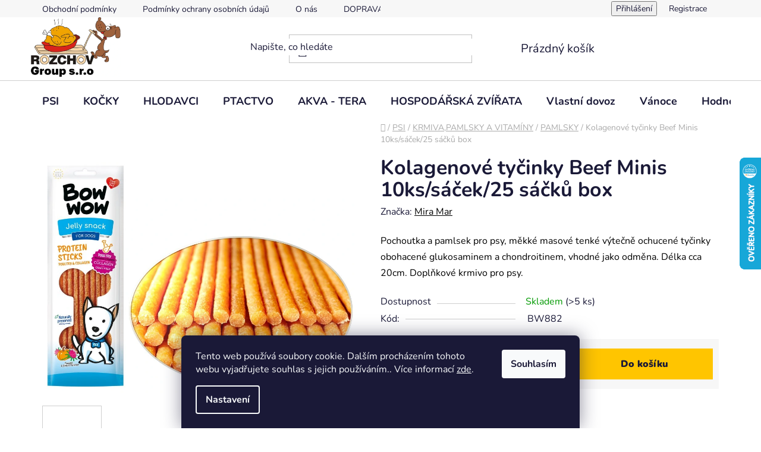

--- FILE ---
content_type: text/html; charset=utf-8
request_url: https://www.rozchov.cz/kolagenove-tycinky-beef-minis-10ks-sacek-25-sacku-box/
body_size: 28510
content:
<!doctype html><html lang="cs" dir="ltr" class="header-background-light external-fonts-loaded"><head><meta charset="utf-8" /><meta name="viewport" content="width=device-width,initial-scale=1" /><title>Kolagenové tyčinky Beef Minis 10ks/sáček/25 sáčků box - ROZCHOV Group s.r.o.</title><link rel="preconnect" href="https://cdn.myshoptet.com" /><link rel="dns-prefetch" href="https://cdn.myshoptet.com" /><link rel="preload" href="https://cdn.myshoptet.com/prj/dist/master/cms/libs/jquery/jquery-1.11.3.min.js" as="script" /><link href="https://cdn.myshoptet.com/prj/dist/master/cms/templates/frontend_templates/shared/css/font-face/nunito.css" rel="stylesheet"><link href="https://cdn.myshoptet.com/prj/dist/master/shop/dist/font-shoptet-13.css.3c47e30adfa2e9e2683b.css" rel="stylesheet"><script>
dataLayer = [];
dataLayer.push({'shoptet' : {
    "pageId": 732,
    "pageType": "productDetail",
    "currency": "CZK",
    "currencyInfo": {
        "decimalSeparator": ",",
        "exchangeRate": 1,
        "priceDecimalPlaces": 2,
        "symbol": "K\u010d",
        "symbolLeft": 0,
        "thousandSeparator": " "
    },
    "language": "cs",
    "projectId": 346520,
    "product": {
        "id": 2157,
        "guid": "e381c286-79c8-11ea-a8cd-0cc47a6b4bcc",
        "hasVariants": false,
        "codes": [
            {
                "code": "BW882",
                "quantity": "> 5",
                "stocks": [
                    {
                        "id": "ext",
                        "quantity": "> 5"
                    }
                ]
            }
        ],
        "code": "BW882",
        "name": "Kolagenov\u00e9 ty\u010dinky Beef Minis 10ks\/s\u00e1\u010dek\/25 s\u00e1\u010dk\u016f box",
        "appendix": "",
        "weight": "0",
        "manufacturer": "Mira Mar",
        "manufacturerGuid": "1EF53335C43D6FFEA315DA0BA3DED3EE",
        "currentCategory": "krmiva, pamlsky, vitam\u00edny a chovatelsk\u00e9 pot\u0159eby pro psy | krmiva, pamlsky a vitam\u00edny pro psy | pamlsky pro psy",
        "currentCategoryGuid": "a95e861f-79c8-11ea-90ab-b8ca3a6a5ac4",
        "defaultCategory": "krmiva, pamlsky, vitam\u00edny a chovatelsk\u00e9 pot\u0159eby pro psy | krmiva, pamlsky a vitam\u00edny pro psy | pamlsky pro psy",
        "defaultCategoryGuid": "a95e861f-79c8-11ea-90ab-b8ca3a6a5ac4",
        "currency": "CZK",
        "priceWithVat": 21.079999999999998
    },
    "stocks": [
        {
            "id": "ext",
            "title": "Sklad",
            "isDeliveryPoint": 0,
            "visibleOnEshop": 1
        }
    ],
    "cartInfo": {
        "id": null,
        "freeShipping": false,
        "freeShippingFrom": 1300,
        "leftToFreeGift": {
            "formattedPrice": "0 K\u010d",
            "priceLeft": 0
        },
        "freeGift": false,
        "leftToFreeShipping": {
            "priceLeft": 1300,
            "dependOnRegion": 0,
            "formattedPrice": "1 300 K\u010d"
        },
        "discountCoupon": [],
        "getNoBillingShippingPrice": {
            "withoutVat": 0,
            "vat": 0,
            "withVat": 0
        },
        "cartItems": [],
        "taxMode": "ORDINARY"
    },
    "cart": [],
    "customer": {
        "priceRatio": 1,
        "priceListId": 1,
        "groupId": null,
        "registered": false,
        "mainAccount": false
    }
}});
dataLayer.push({'cookie_consent' : {
    "marketing": "denied",
    "analytics": "denied"
}});
document.addEventListener('DOMContentLoaded', function() {
    shoptet.consent.onAccept(function(agreements) {
        if (agreements.length == 0) {
            return;
        }
        dataLayer.push({
            'cookie_consent' : {
                'marketing' : (agreements.includes(shoptet.config.cookiesConsentOptPersonalisation)
                    ? 'granted' : 'denied'),
                'analytics': (agreements.includes(shoptet.config.cookiesConsentOptAnalytics)
                    ? 'granted' : 'denied')
            },
            'event': 'cookie_consent'
        });
    });
});
</script>
<meta property="og:type" content="website"><meta property="og:site_name" content="rozchov.cz"><meta property="og:url" content="https://www.rozchov.cz/kolagenove-tycinky-beef-minis-10ks-sacek-25-sacku-box/"><meta property="og:title" content="Kolagenové tyčinky Beef Minis 10ks/sáček/25 sáčků box - ROZCHOV Group s.r.o."><meta name="author" content="ROZCHOV Group s.r.o."><meta name="web_author" content="Shoptet.cz"><meta name="dcterms.rightsHolder" content="www.rozchov.cz"><meta name="robots" content="index,follow"><meta property="og:image" content="https://cdn.myshoptet.com/usr/www.rozchov.cz/user/shop/big/2157_kolagenove-tycinky-beef.jpg?64de407f"><meta property="og:description" content="Kolagenové tyčinky s hovězím masem."><meta name="description" content="Kolagenové tyčinky s hovězím masem."><meta property="product:price:amount" content="21.08"><meta property="product:price:currency" content="CZK"><style>:root {--color-primary: #000000;--color-primary-h: 0;--color-primary-s: 0%;--color-primary-l: 0%;--color-primary-hover: #FFC500;--color-primary-hover-h: 46;--color-primary-hover-s: 100%;--color-primary-hover-l: 50%;--color-secondary: #FFC500;--color-secondary-h: 46;--color-secondary-s: 100%;--color-secondary-l: 50%;--color-secondary-hover: #FFC500;--color-secondary-hover-h: 46;--color-secondary-hover-s: 100%;--color-secondary-hover-l: 50%;--color-tertiary: #000000;--color-tertiary-h: 0;--color-tertiary-s: 0%;--color-tertiary-l: 0%;--color-tertiary-hover: #cfcfcf;--color-tertiary-hover-h: 0;--color-tertiary-hover-s: 0%;--color-tertiary-hover-l: 81%;--color-header-background: #ffffff;--template-font: "Nunito";--template-headings-font: "Nunito";--header-background-url: url("[data-uri]");--cookies-notice-background: #1A1937;--cookies-notice-color: #F8FAFB;--cookies-notice-button-hover: #f5f5f5;--cookies-notice-link-hover: #27263f;--templates-update-management-preview-mode-content: "Náhled aktualizací šablony je aktivní pro váš prohlížeč."}</style>
    
    <link href="https://cdn.myshoptet.com/prj/dist/master/shop/dist/main-13.less.96035efb4db1532b3cd7.css" rel="stylesheet" />
            <link href="https://cdn.myshoptet.com/prj/dist/master/shop/dist/mobile-header-v1-13.less.629f2f48911e67d0188c.css" rel="stylesheet" />
    
    <script>var shoptet = shoptet || {};</script>
    <script src="https://cdn.myshoptet.com/prj/dist/master/shop/dist/main-3g-header.js.05f199e7fd2450312de2.js"></script>
<!-- User include --><!-- project html code header -->
<style>
@media screen and (min-width: 40.063em){
#logo img {
    max-height: 104px;
    position: relative;
    top: 12px;
}
nav#menu {
    margin-top: 20px;
}
}
#navigation span {
    color: #000 !important;
    font-size: 14px;
}
small.product-code {
    font-size: 12px;
    color: #000;
    font-weight: 600;
    size:0.8em;
}
#tr-links a:before {
     color: #cb0000;}
     
.products-block > div .p .p-code{
		color:Black;
    background-color:white;
      font-size: 0.8em;
    }
@media (min-width: 480px) {
  #header .site-name a img {
    max-height: 100px;
  }
}

#header .search-input {
  background-color: var(--color-header-background);
  color: var(--_color-header-text);
  width: 200%;
  position: relative;
  left: -10vw;
}

.flag.flag-action {
    background-color: #ff00d7;
	color: black;
  font-size:1em;

}

@media (min-width: 768px) {
  #header .header-top {
    padding: 0px 0;
  }
}
.price-save {
    color: #ff00d7;
}

.flag.flag-discount {
    background-color:  #ff00d7;
    color:black;
}

.price-standard>span {
    text-decoration: line-through;
    color:black;
}
.flags-extra .price-save, .flags-extra .price-standard {
    color: black;
}

@media (min-width: 768px) {
    .p-image-wrapper .flags-extra .flag .price-save, .p-image-wrapper .flags-extra .flag .price-standard {
        font-size: 20px;
    }
}
#a-home:hover:before { color: 986536; }
.ordering-process .p-discount{
display:inline-block;
    font-size: 16px;
    vertical-align: middle;
}
</style>
<!-- Facebook Pixel Code -->
<script>
  !function(f,b,e,v,n,t,s)
  {if(f.fbq)return;n=f.fbq=function(){n.callMethod?
  n.callMethod.apply(n,arguments):n.queue.push(arguments)};
  if(!f._fbq)f._fbq=n;n.push=n;n.loaded=!0;n.version='2.0';
  n.queue=[];t=b.createElement(e);t.async=!0;
  t.src=v;s=b.getElementsByTagName(e)[0];
  s.parentNode.insertBefore(t,s)}(window, document,'script',
  'https://connect.facebook.net/en_US/fbevents.js');
  fbq('init', '1345577555638758');
  fbq('track', 'PageView');
</script>
<noscript><img height="1" width="1" style="display:none"
  src="https://www.facebook.com/tr?id=1345577555638758&ev=PageView&noscript=1"
/></noscript>
<!-- End Facebook Pixel Code -->
<!-- /User include --><link rel="shortcut icon" href="/favicon.ico" type="image/x-icon" /><link rel="canonical" href="https://www.rozchov.cz/kolagenove-tycinky-beef-minis-10ks-sacek-25-sacku-box/" />    <script>
        var _hwq = _hwq || [];
        _hwq.push(['setKey', '709C24363E29D489ADC3415F598B7071']);
        _hwq.push(['setTopPos', '200']);
        _hwq.push(['showWidget', '22']);
        (function() {
            var ho = document.createElement('script');
            ho.src = 'https://cz.im9.cz/direct/i/gjs.php?n=wdgt&sak=709C24363E29D489ADC3415F598B7071';
            var s = document.getElementsByTagName('script')[0]; s.parentNode.insertBefore(ho, s);
        })();
    </script>
    <!-- Global site tag (gtag.js) - Google Analytics -->
    <script async src="https://www.googletagmanager.com/gtag/js?id=G-X61H3WR78D"></script>
    <script>
        
        window.dataLayer = window.dataLayer || [];
        function gtag(){dataLayer.push(arguments);}
        

                    console.debug('default consent data');

            gtag('consent', 'default', {"ad_storage":"denied","analytics_storage":"denied","ad_user_data":"denied","ad_personalization":"denied","wait_for_update":500});
            dataLayer.push({
                'event': 'default_consent'
            });
        
        gtag('js', new Date());

        
                gtag('config', 'G-X61H3WR78D', {"groups":"GA4","send_page_view":false,"content_group":"productDetail","currency":"CZK","page_language":"cs"});
        
        
        
        
        
        
                    gtag('event', 'page_view', {"send_to":"GA4","page_language":"cs","content_group":"productDetail","currency":"CZK"});
        
                gtag('set', 'currency', 'CZK');

        gtag('event', 'view_item', {
            "send_to": "UA",
            "items": [
                {
                    "id": "BW882",
                    "name": "Kolagenov\u00e9 ty\u010dinky Beef Minis 10ks\/s\u00e1\u010dek\/25 s\u00e1\u010dk\u016f box",
                    "category": "krmiva, pamlsky, vitam\u00edny a chovatelsk\u00e9 pot\u0159eby pro psy \/ krmiva, pamlsky a vitam\u00edny pro psy \/ pamlsky pro psy",
                                        "brand": "Mira Mar",
                                                            "price": 18.82
                }
            ]
        });
        
        
        
        
        
                    gtag('event', 'view_item', {"send_to":"GA4","page_language":"cs","content_group":"productDetail","value":18.82,"currency":"CZK","items":[{"item_id":"BW882","item_name":"Kolagenov\u00e9 ty\u010dinky Beef Minis 10ks\/s\u00e1\u010dek\/25 s\u00e1\u010dk\u016f box","item_brand":"Mira Mar","item_category":"krmiva, pamlsky, vitam\u00edny a chovatelsk\u00e9 pot\u0159eby pro psy","item_category2":"krmiva, pamlsky a vitam\u00edny pro psy","item_category3":"pamlsky pro psy","price":18.82,"quantity":1,"index":0}]});
        
        
        
        
        
        
        
        document.addEventListener('DOMContentLoaded', function() {
            if (typeof shoptet.tracking !== 'undefined') {
                for (var id in shoptet.tracking.bannersList) {
                    gtag('event', 'view_promotion', {
                        "send_to": "UA",
                        "promotions": [
                            {
                                "id": shoptet.tracking.bannersList[id].id,
                                "name": shoptet.tracking.bannersList[id].name,
                                "position": shoptet.tracking.bannersList[id].position
                            }
                        ]
                    });
                }
            }

            shoptet.consent.onAccept(function(agreements) {
                if (agreements.length !== 0) {
                    console.debug('gtag consent accept');
                    var gtagConsentPayload =  {
                        'ad_storage': agreements.includes(shoptet.config.cookiesConsentOptPersonalisation)
                            ? 'granted' : 'denied',
                        'analytics_storage': agreements.includes(shoptet.config.cookiesConsentOptAnalytics)
                            ? 'granted' : 'denied',
                                                                                                'ad_user_data': agreements.includes(shoptet.config.cookiesConsentOptPersonalisation)
                            ? 'granted' : 'denied',
                        'ad_personalization': agreements.includes(shoptet.config.cookiesConsentOptPersonalisation)
                            ? 'granted' : 'denied',
                        };
                    console.debug('update consent data', gtagConsentPayload);
                    gtag('consent', 'update', gtagConsentPayload);
                    dataLayer.push(
                        { 'event': 'update_consent' }
                    );
                }
            });
        });
    </script>
<script>
    (function(t, r, a, c, k, i, n, g) { t['ROIDataObject'] = k;
    t[k]=t[k]||function(){ (t[k].q=t[k].q||[]).push(arguments) },t[k].c=i;n=r.createElement(a),
    g=r.getElementsByTagName(a)[0];n.async=1;n.src=c;g.parentNode.insertBefore(n,g)
    })(window, document, 'script', '//www.heureka.cz/ocm/sdk.js?source=shoptet&version=2&page=product_detail', 'heureka', 'cz');

    heureka('set_user_consent', 0);
</script>
</head><body class="desktop id-732 in-pamlsky-pro-psy template-13 type-product type-detail one-column-body columns-3 smart-labels-active ums_forms_redesign--off ums_a11y_category_page--on ums_discussion_rating_forms--off ums_flags_display_unification--on ums_a11y_login--on mobile-header-version-1"><noscript>
    <style>
        #header {
            padding-top: 0;
            position: relative !important;
            top: 0;
        }
        .header-navigation {
            position: relative !important;
        }
        .overall-wrapper {
            margin: 0 !important;
        }
        body:not(.ready) {
            visibility: visible !important;
        }
    </style>
    <div class="no-javascript">
        <div class="no-javascript__title">Musíte změnit nastavení vašeho prohlížeče</div>
        <div class="no-javascript__text">Podívejte se na: <a href="https://www.google.com/support/bin/answer.py?answer=23852">Jak povolit JavaScript ve vašem prohlížeči</a>.</div>
        <div class="no-javascript__text">Pokud používáte software na blokování reklam, může být nutné povolit JavaScript z této stránky.</div>
        <div class="no-javascript__text">Děkujeme.</div>
    </div>
</noscript>

        <div id="fb-root"></div>
        <script>
            window.fbAsyncInit = function() {
                FB.init({
//                    appId            : 'your-app-id',
                    autoLogAppEvents : true,
                    xfbml            : true,
                    version          : 'v19.0'
                });
            };
        </script>
        <script async defer crossorigin="anonymous" src="https://connect.facebook.net/cs_CZ/sdk.js"></script>    <div class="siteCookies siteCookies--bottom siteCookies--dark js-siteCookies" role="dialog" data-testid="cookiesPopup" data-nosnippet>
        <div class="siteCookies__form">
            <div class="siteCookies__content">
                <div class="siteCookies__text">
                    Tento web používá soubory cookie. Dalším procházením tohoto webu vyjadřujete souhlas s jejich používáním.. Více informací <a href="http://www.rozchov.cz/podminky-ochrany-osobnich-udaju/" target="\" _blank="">zde</a>.
                </div>
                <p class="siteCookies__links">
                    <button class="siteCookies__link js-cookies-settings" aria-label="Nastavení cookies" data-testid="cookiesSettings">Nastavení</button>
                </p>
            </div>
            <div class="siteCookies__buttonWrap">
                                <button class="siteCookies__button js-cookiesConsentSubmit" value="all" aria-label="Přijmout cookies" data-testid="buttonCookiesAccept">Souhlasím</button>
            </div>
        </div>
        <script>
            document.addEventListener("DOMContentLoaded", () => {
                const siteCookies = document.querySelector('.js-siteCookies');
                document.addEventListener("scroll", shoptet.common.throttle(() => {
                    const st = document.documentElement.scrollTop;
                    if (st > 1) {
                        siteCookies.classList.add('siteCookies--scrolled');
                    } else {
                        siteCookies.classList.remove('siteCookies--scrolled');
                    }
                }, 100));
            });
        </script>
    </div>
<a href="#content" class="skip-link sr-only">Přejít na obsah</a><div class="overall-wrapper"><div class="user-action"><div class="container">
    <div class="user-action-in">
                    <div id="login" class="user-action-login popup-widget login-widget" role="dialog" aria-labelledby="loginHeading">
        <div class="popup-widget-inner">
                            <h2 id="loginHeading">Přihlášení k vašemu účtu</h2><div id="customerLogin"><form action="/action/Customer/Login/" method="post" id="formLoginIncluded" class="csrf-enabled formLogin" data-testid="formLogin"><input type="hidden" name="referer" value="" /><div class="form-group"><div class="input-wrapper email js-validated-element-wrapper no-label"><input type="email" name="email" class="form-control" autofocus placeholder="E-mailová adresa (např. jan@novak.cz)" data-testid="inputEmail" autocomplete="email" required /></div></div><div class="form-group"><div class="input-wrapper password js-validated-element-wrapper no-label"><input type="password" name="password" class="form-control" placeholder="Heslo" data-testid="inputPassword" autocomplete="current-password" required /><span class="no-display">Nemůžete vyplnit toto pole</span><input type="text" name="surname" value="" class="no-display" /></div></div><div class="form-group"><div class="login-wrapper"><button type="submit" class="btn btn-secondary btn-text btn-login" data-testid="buttonSubmit">Přihlásit se</button><div class="password-helper"><a href="/registrace/" data-testid="signup" rel="nofollow">Nová registrace</a><a href="/klient/zapomenute-heslo/" rel="nofollow">Zapomenuté heslo</a></div></div></div></form>
</div>                    </div>
    </div>

                <div id="cart-widget" class="user-action-cart popup-widget cart-widget loader-wrapper" data-testid="popupCartWidget" role="dialog" aria-hidden="true">
            <div class="popup-widget-inner cart-widget-inner place-cart-here">
                <div class="loader-overlay">
                    <div class="loader"></div>
                </div>
            </div>
        </div>
    </div>
</div>
</div><div class="top-navigation-bar" data-testid="topNavigationBar">

    <div class="container">

                            <div class="top-navigation-menu">
                <ul class="top-navigation-bar-menu">
                                            <li class="top-navigation-menu-item-39">
                            <a href="/obchodni-podminky/" title="Obchodní podmínky">Obchodní podmínky</a>
                        </li>
                                            <li class="top-navigation-menu-item-691">
                            <a href="/podminky-ochrany-osobnich-udaju/" title="Podmínky ochrany osobních údajů ">Podmínky ochrany osobních údajů </a>
                        </li>
                                            <li class="top-navigation-menu-item-1347">
                            <a href="/o-nas/" title="O nás">O nás</a>
                        </li>
                                            <li class="top-navigation-menu-item-1539">
                            <a href="/doprava-a-platby/" title="DOPRAVA A PLATBY">DOPRAVA A PLATBY</a>
                        </li>
                                    </ul>
                <div class="top-navigation-menu-trigger">Více</div>
                <ul class="top-navigation-bar-menu-helper"></ul>
            </div>
        
        <div class="top-navigation-tools">
                        <button class="top-nav-button top-nav-button-login toggle-window" type="button" data-target="login" aria-haspopup="dialog" aria-controls="login" aria-expanded="false" data-testid="signin"><span>Přihlášení</span></button>
    <a href="/registrace/" class="top-nav-button top-nav-button-register" data-testid="headerSignup">Registrace</a>
        </div>

    </div>

</div>
<header id="header">
        <div class="header-top">
            <div class="container navigation-wrapper header-top-wrapper">
                <div class="site-name"><a href="/" data-testid="linkWebsiteLogo"><img src="https://cdn.myshoptet.com/usr/www.rozchov.cz/user/logos/rozchov_group_s.jpg" alt="ROZCHOV Group s.r.o." fetchpriority="low" /></a></div>                <div class="search" itemscope itemtype="https://schema.org/WebSite">
                    <meta itemprop="headline" content="pamlsky pro psy"/><meta itemprop="url" content="https://www.rozchov.cz"/><meta itemprop="text" content="Kolagenové tyčinky s hovězím masem."/>                    <form action="/action/ProductSearch/prepareString/" method="post"
    id="formSearchForm" class="search-form compact-form js-search-main"
    itemprop="potentialAction" itemscope itemtype="https://schema.org/SearchAction" data-testid="searchForm">
    <fieldset>
        <meta itemprop="target"
            content="https://www.rozchov.cz/vyhledavani/?string={string}"/>
        <input type="hidden" name="language" value="cs"/>
        
            
    <span class="search-input-icon" aria-hidden="true"></span>

<input
    type="search"
    name="string"
        class="query-input form-control search-input js-search-input"
    placeholder="Napište, co hledáte"
    autocomplete="off"
    required
    itemprop="query-input"
    aria-label="Vyhledávání"
    data-testid="searchInput"
>
            <button type="submit" class="btn btn-default search-button" data-testid="searchBtn">Hledat</button>
        
    </fieldset>
</form>
                </div>
                <div class="navigation-buttons">
                    <a href="#" class="toggle-window" data-target="search" data-testid="linkSearchIcon"><span class="sr-only">Hledat</span></a>
                        
    <a href="/kosik/" class="btn btn-icon toggle-window cart-count" data-target="cart" data-hover="true" data-redirect="true" data-testid="headerCart" rel="nofollow" aria-haspopup="dialog" aria-expanded="false" aria-controls="cart-widget">
        
                <span class="sr-only">Nákupní košík</span>
        
            <span class="cart-price visible-lg-inline-block" data-testid="headerCartPrice">
                                    Prázdný košík                            </span>
        
    
            </a>
                    <a href="#" class="toggle-window" data-target="navigation" data-testid="hamburgerMenu"></a>
                </div>
            </div>
        </div>
        <div class="header-bottom">
            <div class="container navigation-wrapper header-bottom-wrapper js-navigation-container">
                <nav id="navigation" aria-label="Hlavní menu" data-collapsible="true"><div class="navigation-in menu"><ul class="menu-level-1" role="menubar" data-testid="headerMenuItems"><li class="menu-item-726 ext" role="none"><a href="/krmiva--pamlsky--vitaminy-a-chovatelske-potreby-pro-psy/" data-testid="headerMenuItem" role="menuitem" aria-haspopup="true" aria-expanded="false"><b>PSI</b><span class="submenu-arrow"></span></a><ul class="menu-level-2" aria-label="PSI" tabindex="-1" role="menu"><li class="menu-item-729 has-third-level" role="none"><a href="/krmiva--pamlsky-a-vitaminy-pro-psy/" class="menu-image" data-testid="headerMenuItem" tabindex="-1" aria-hidden="true"><img src="data:image/svg+xml,%3Csvg%20width%3D%22140%22%20height%3D%22100%22%20xmlns%3D%22http%3A%2F%2Fwww.w3.org%2F2000%2Fsvg%22%3E%3C%2Fsvg%3E" alt="" aria-hidden="true" width="140" height="100"  data-src="https://cdn.myshoptet.com/usr/www.rozchov.cz/user/categories/thumb/krmivo-pro-psy-rozchov.jpg" fetchpriority="low" /></a><div><a href="/krmiva--pamlsky-a-vitaminy-pro-psy/" data-testid="headerMenuItem" role="menuitem"><span>KRMIVA,PAMLSKY A VITAMÍNY</span></a>
                                                    <ul class="menu-level-3" role="menu">
                                                                    <li class="menu-item-759" role="none">
                                        <a href="/granule-pro-psy/" data-testid="headerMenuItem" role="menuitem">
                                            GRANULE</a>,                                    </li>
                                                                    <li class="menu-item-732" role="none">
                                        <a href="/pamlsky-pro-psy/" class="active" data-testid="headerMenuItem" role="menuitem">
                                            PAMLSKY</a>,                                    </li>
                                                                    <li class="menu-item-948" role="none">
                                        <a href="/konzervy-pro-psy/" data-testid="headerMenuItem" role="menuitem">
                                            KONZERVY</a>,                                    </li>
                                                                    <li class="menu-item-912" role="none">
                                        <a href="/salamy-pro-psy/" data-testid="headerMenuItem" role="menuitem">
                                            SALÁMY</a>,                                    </li>
                                                                    <li class="menu-item-945" role="none">
                                        <a href="/kapsicky-a-vanicky-pro-psy/" data-testid="headerMenuItem" role="menuitem">
                                            KAPSIČKY A VANIČKY</a>,                                    </li>
                                                                    <li class="menu-item-903" role="none">
                                        <a href="/oleje-a-doplnky-pro-psy/" data-testid="headerMenuItem" role="menuitem">
                                            OLEJE A DOPLŇKY PRO ZDRAVÍ</a>,                                    </li>
                                                                    <li class="menu-item-960" role="none">
                                        <a href="/prilohy-pro-psy/" data-testid="headerMenuItem" role="menuitem">
                                            PŘÍLOHY</a>,                                    </li>
                                                                    <li class="menu-item-738" role="none">
                                        <a href="/psi-krmivo-pro-barfare/" data-testid="headerMenuItem" role="menuitem">
                                            BARF</a>                                    </li>
                                                            </ul>
                        </div></li><li class="menu-item-834 has-third-level" role="none"><a href="/chovatelske-potreby-pro-psy-2/" class="menu-image" data-testid="headerMenuItem" tabindex="-1" aria-hidden="true"><img src="data:image/svg+xml,%3Csvg%20width%3D%22140%22%20height%3D%22100%22%20xmlns%3D%22http%3A%2F%2Fwww.w3.org%2F2000%2Fsvg%22%3E%3C%2Fsvg%3E" alt="" aria-hidden="true" width="140" height="100"  data-src="https://cdn.myshoptet.com/usr/www.rozchov.cz/user/categories/thumb/chovatelske-poteby.jpg" fetchpriority="low" /></a><div><a href="/chovatelske-potreby-pro-psy-2/" data-testid="headerMenuItem" role="menuitem"><span>CHOVATELSKÉ POTŘEBY</span></a>
                                                    <ul class="menu-level-3" role="menu">
                                                                    <li class="menu-item-1116" role="none">
                                        <a href="/nahubky-pro-psy/" data-testid="headerMenuItem" role="menuitem">
                                            NÁHUBKY</a>,                                    </li>
                                                                    <li class="menu-item-837" role="none">
                                        <a href="/hracky-pro-psy/" data-testid="headerMenuItem" role="menuitem">
                                            HRAČKY</a>,                                    </li>
                                                                    <li class="menu-item-855" role="none">
                                        <a href="/sikovne-doplnky-pro-psy/" data-testid="headerMenuItem" role="menuitem">
                                            ŠIKOVNÉ DOPLŇKY</a>,                                    </li>
                                                                    <li class="menu-item-858" role="none">
                                        <a href="/hygiena-a-antiparazitika-pro-psy/" data-testid="headerMenuItem" role="menuitem">
                                            HYGIENA A ANTIPARAZITIKA</a>,                                    </li>
                                                                    <li class="menu-item-1005" role="none">
                                        <a href="/obojek-pro-psa/" data-testid="headerMenuItem" role="menuitem">
                                            OBOJKY</a>,                                    </li>
                                                                    <li class="menu-item-1038" role="none">
                                        <a href="/voditko-pro-psa/" data-testid="headerMenuItem" role="menuitem">
                                            VODÍTKA</a>,                                    </li>
                                                                    <li class="menu-item-1050" role="none">
                                        <a href="/misky-pro-psy/" data-testid="headerMenuItem" role="menuitem">
                                            MISKY</a>,                                    </li>
                                                                    <li class="menu-item-1077" role="none">
                                        <a href="/pelechy-a-polstare-pro-psy/" data-testid="headerMenuItem" role="menuitem">
                                            PELECHY, POLŠTÁŘE A KUKANĚ</a>,                                    </li>
                                                                    <li class="menu-item-1131" role="none">
                                        <a href="/vycesavani-a-strihani-pejsku/" data-testid="headerMenuItem" role="menuitem">
                                            VYČESÁVÁNÍ A STŘÍHÁNÍ</a>,                                    </li>
                                                                    <li class="menu-item-1260" role="none">
                                        <a href="/prepravky-a-klece-pro-psy/" data-testid="headerMenuItem" role="menuitem">
                                            PŘEPRAVKY A KLECE</a>,                                    </li>
                                                                    <li class="menu-item-1710" role="none">
                                        <a href="/vycvik--vystava-a-sport/" data-testid="headerMenuItem" role="menuitem">
                                            VYCVIK, VÝSTAVA A SPORT</a>,                                    </li>
                                                                    <li class="menu-item-1837" role="none">
                                        <a href="/postroje-pro-psy/" data-testid="headerMenuItem" role="menuitem">
                                            POSTROJE</a>                                    </li>
                                                            </ul>
                        </div></li></ul></li>
<li class="menu-item-747 ext" role="none"><a href="/krmiva--pamlsky--vitaminy-a-chovatelske-potreby-pro-kocky/" data-testid="headerMenuItem" role="menuitem" aria-haspopup="true" aria-expanded="false"><b>KOČKY</b><span class="submenu-arrow"></span></a><ul class="menu-level-2" aria-label="KOČKY" tabindex="-1" role="menu"><li class="menu-item-750 has-third-level" role="none"><a href="/krmiva--pamlsky-a-vitaminy-pro-kocky/" class="menu-image" data-testid="headerMenuItem" tabindex="-1" aria-hidden="true"><img src="data:image/svg+xml,%3Csvg%20width%3D%22140%22%20height%3D%22100%22%20xmlns%3D%22http%3A%2F%2Fwww.w3.org%2F2000%2Fsvg%22%3E%3C%2Fsvg%3E" alt="" aria-hidden="true" width="140" height="100"  data-src="https://cdn.myshoptet.com/usr/www.rozchov.cz/user/categories/thumb/krmivo-pro-kocky.jpg" fetchpriority="low" /></a><div><a href="/krmiva--pamlsky-a-vitaminy-pro-kocky/" data-testid="headerMenuItem" role="menuitem"><span>KRMIVA, PAMLSKY A VITAMÍNY</span></a>
                                                    <ul class="menu-level-3" role="menu">
                                                                    <li class="menu-item-753" role="none">
                                        <a href="/granule-pro-kocky/" data-testid="headerMenuItem" role="menuitem">
                                            GRANULE</a>,                                    </li>
                                                                    <li class="menu-item-894" role="none">
                                        <a href="/pamlsky-pro-kocky/" data-testid="headerMenuItem" role="menuitem">
                                            PAMLSKY</a>,                                    </li>
                                                                    <li class="menu-item-891" role="none">
                                        <a href="/kapsicky-a-vanicky-pro-kocky/" data-testid="headerMenuItem" role="menuitem">
                                            KAPSIČKY</a>,                                    </li>
                                                                    <li class="menu-item-852" role="none">
                                        <a href="/salamy-a-konzervy-pro-kocky/" data-testid="headerMenuItem" role="menuitem">
                                            KONZERVY</a>,                                    </li>
                                                                    <li class="menu-item-930" role="none">
                                        <a href="/vitaminy-pro-kocky/" data-testid="headerMenuItem" role="menuitem">
                                            VITAMÍNY</a>                                    </li>
                                                            </ul>
                        </div></li><li class="menu-item-807 has-third-level" role="none"><a href="/chovatelske-potreby-pro-kocky/" class="menu-image" data-testid="headerMenuItem" tabindex="-1" aria-hidden="true"><img src="data:image/svg+xml,%3Csvg%20width%3D%22140%22%20height%3D%22100%22%20xmlns%3D%22http%3A%2F%2Fwww.w3.org%2F2000%2Fsvg%22%3E%3C%2Fsvg%3E" alt="" aria-hidden="true" width="140" height="100"  data-src="https://cdn.myshoptet.com/usr/www.rozchov.cz/user/categories/thumb/dolnky-pro-kocky.jpg" fetchpriority="low" /></a><div><a href="/chovatelske-potreby-pro-kocky/" data-testid="headerMenuItem" role="menuitem"><span>CHOVATELSKÉ POTŘEBY</span></a>
                                                    <ul class="menu-level-3" role="menu">
                                                                    <li class="menu-item-1887" role="none">
                                        <a href="/zvireci-lekarna-pro-kocky/" data-testid="headerMenuItem" role="menuitem">
                                            ZVÍŘECÍ LÉKÁRNA</a>,                                    </li>
                                                                    <li class="menu-item-870" role="none">
                                        <a href="/hracky-pro-kocky/" data-testid="headerMenuItem" role="menuitem">
                                            HRAČKY</a>,                                    </li>
                                                                    <li class="menu-item-1800" role="none">
                                        <a href="/prepravky-a-tasky-pro-kocky/" data-testid="headerMenuItem" role="menuitem">
                                            PŘEPAVKY A TAŠKY</a>,                                    </li>
                                                                    <li class="menu-item-1020" role="none">
                                        <a href="/hygiena-a-antiparazitika-pro-kocky/" data-testid="headerMenuItem" role="menuitem">
                                            HYGIENA A ANTIPARAZITIKA</a>,                                    </li>
                                                                    <li class="menu-item-1017" role="none">
                                        <a href="/obojky--voditka-a-postroje-pro-kocky/" data-testid="headerMenuItem" role="menuitem">
                                            OBOJKY,VODÍTKA A POSTROJE</a>,                                    </li>
                                                                    <li class="menu-item-810" role="none">
                                        <a href="/toalety-a-steliva-pro-kocky/" data-testid="headerMenuItem" role="menuitem">
                                            TOALETY A STELIVA</a>,                                    </li>
                                                                    <li class="menu-item-1086" role="none">
                                        <a href="/pelisky-pro-kocky/" data-testid="headerMenuItem" role="menuitem">
                                            PELÍŠKY</a>,                                    </li>
                                                                    <li class="menu-item-1125" role="none">
                                        <a href="/misky-pro-kocky/" data-testid="headerMenuItem" role="menuitem">
                                            MISKY</a>,                                    </li>
                                                                    <li class="menu-item-1134" role="none">
                                        <a href="/vycesavani-a-strihani-kocek/" data-testid="headerMenuItem" role="menuitem">
                                            VYČESÁVÁNÍ</a>                                    </li>
                                                            </ul>
                        </div></li></ul></li>
<li class="menu-item-789 ext" role="none"><a href="/krmiva-a-chovatelske-potreby-pro-hlodavce/" data-testid="headerMenuItem" role="menuitem" aria-haspopup="true" aria-expanded="false"><b>HLODAVCI</b><span class="submenu-arrow"></span></a><ul class="menu-level-2" aria-label="HLODAVCI" tabindex="-1" role="menu"><li class="menu-item-792 has-third-level" role="none"><a href="/krmiva-a-pamlsky-pro-hlodavce/" class="menu-image" data-testid="headerMenuItem" tabindex="-1" aria-hidden="true"><img src="data:image/svg+xml,%3Csvg%20width%3D%22140%22%20height%3D%22100%22%20xmlns%3D%22http%3A%2F%2Fwww.w3.org%2F2000%2Fsvg%22%3E%3C%2Fsvg%3E" alt="" aria-hidden="true" width="140" height="100"  data-src="https://cdn.myshoptet.com/usr/www.rozchov.cz/user/categories/thumb/krmiva-pro-hlodace.jpg" fetchpriority="low" /></a><div><a href="/krmiva-a-pamlsky-pro-hlodavce/" data-testid="headerMenuItem" role="menuitem"><span>KRMIVA A PAMLSKY</span></a>
                                                    <ul class="menu-level-3" role="menu">
                                                                    <li class="menu-item-795" role="none">
                                        <a href="/granulovana-krmiva-pro-hlodavce/" data-testid="headerMenuItem" role="menuitem">
                                            GRANULOVANÁ</a>,                                    </li>
                                                                    <li class="menu-item-798" role="none">
                                        <a href="/zrniny-a-krmne-smesi-pro-hlodavce/" data-testid="headerMenuItem" role="menuitem">
                                            KRMNÉ-SMĚSI A ZRNINY</a>,                                    </li>
                                                                    <li class="menu-item-819" role="none">
                                        <a href="/vitaminy-a-krmne-doplnky-pro-hlodavce/" data-testid="headerMenuItem" role="menuitem">
                                            VITAMÍNY A DOPLŇKY</a>,                                    </li>
                                                                    <li class="menu-item-828" role="none">
                                        <a href="/tycinky-a-jine-tvary-pro-hlodavce/" data-testid="headerMenuItem" role="menuitem">
                                            TYČINKY</a>,                                    </li>
                                                                    <li class="menu-item-1029" role="none">
                                        <a href="/kreativni-pamlsky-pro-hlodavce/" data-testid="headerMenuItem" role="menuitem">
                                            PAMLSKY</a>,                                    </li>
                                                                    <li class="menu-item-1113" role="none">
                                        <a href="/dropsy-pro-hlodavce/" data-testid="headerMenuItem" role="menuitem">
                                            DROPSY</a>,                                    </li>
                                                                    <li class="menu-item-1881" role="none">
                                        <a href="/pamlsky-pro-hlodavce/" data-testid="headerMenuItem" role="menuitem">
                                            pamlsky pro hlodavce</a>                                    </li>
                                                            </ul>
                        </div></li><li class="menu-item-801 has-third-level" role="none"><a href="/klece-a-vybaveni-pro-hlodavce/" class="menu-image" data-testid="headerMenuItem" tabindex="-1" aria-hidden="true"><img src="data:image/svg+xml,%3Csvg%20width%3D%22140%22%20height%3D%22100%22%20xmlns%3D%22http%3A%2F%2Fwww.w3.org%2F2000%2Fsvg%22%3E%3C%2Fsvg%3E" alt="" aria-hidden="true" width="140" height="100"  data-src="https://cdn.myshoptet.com/usr/www.rozchov.cz/user/categories/thumb/vybaveni-pro-hlody-avce.jpg" fetchpriority="low" /></a><div><a href="/klece-a-vybaveni-pro-hlodavce/" data-testid="headerMenuItem" role="menuitem"><span>KLECE A VYBAVENÍ</span></a>
                                                    <ul class="menu-level-3" role="menu">
                                                                    <li class="menu-item-804" role="none">
                                        <a href="/steliva-a-pisky-pro-hlodavce/" data-testid="headerMenuItem" role="menuitem">
                                            STELIVA A PÍSKY</a>,                                    </li>
                                                                    <li class="menu-item-972" role="none">
                                        <a href="/klece--teraria-a-boxy-pro-hlodavce/" data-testid="headerMenuItem" role="menuitem">
                                            DOMKY A BOXY</a>,                                    </li>
                                                                    <li class="menu-item-1032" role="none">
                                        <a href="/hracky-pro-hlodavce/" data-testid="headerMenuItem" role="menuitem">
                                            HRAČKY</a>,                                    </li>
                                                                    <li class="menu-item-1047" role="none">
                                        <a href="/misky-a-napajecky-pro-hlodavce/" data-testid="headerMenuItem" role="menuitem">
                                            NAPÁJEČKY A MISKY</a>,                                    </li>
                                                                    <li class="menu-item-1203" role="none">
                                        <a href="/voditka-a-postroje-pro-hlodavce/" data-testid="headerMenuItem" role="menuitem">
                                            VODÍTKA A POSTROJE</a>                                    </li>
                                                            </ul>
                        </div></li></ul></li>
<li class="menu-item-780 ext" role="none"><a href="/krmiva-a-chovatelske-potreby-pro-ptaky/" data-testid="headerMenuItem" role="menuitem" aria-haspopup="true" aria-expanded="false"><b>PTACTVO</b><span class="submenu-arrow"></span></a><ul class="menu-level-2" aria-label="PTACTVO" tabindex="-1" role="menu"><li class="menu-item-783 has-third-level" role="none"><a href="/krmivo-a-pamlsky-pro-ptaky/" class="menu-image" data-testid="headerMenuItem" tabindex="-1" aria-hidden="true"><img src="data:image/svg+xml,%3Csvg%20width%3D%22140%22%20height%3D%22100%22%20xmlns%3D%22http%3A%2F%2Fwww.w3.org%2F2000%2Fsvg%22%3E%3C%2Fsvg%3E" alt="" aria-hidden="true" width="140" height="100"  data-src="https://cdn.myshoptet.com/usr/www.rozchov.cz/user/categories/thumb/krmeni-pro-hlodavce.jpg" fetchpriority="low" /></a><div><a href="/krmivo-a-pamlsky-pro-ptaky/" data-testid="headerMenuItem" role="menuitem"><span>KRMIVO A PAMLSKY</span></a>
                                                    <ul class="menu-level-3" role="menu">
                                                                    <li class="menu-item-786" role="none">
                                        <a href="/krmne-smesi-pro-ptaky/" data-testid="headerMenuItem" role="menuitem">
                                            KRMNÉ SMĚSI</a>,                                    </li>
                                                                    <li class="menu-item-825" role="none">
                                        <a href="/jednodruhove-zrniny-pro-ptaky/" data-testid="headerMenuItem" role="menuitem">
                                            JEDNODRUHOVÉ ZRNINY</a>,                                    </li>
                                                                    <li class="menu-item-831" role="none">
                                        <a href="/tycinky-a-jine-tvary-pro-ptaky/" data-testid="headerMenuItem" role="menuitem">
                                            TYČINKY</a>,                                    </li>
                                                                    <li class="menu-item-822" role="none">
                                        <a href="/vitaminy-a-krmne-doplnky-pro-ptactvo/" data-testid="headerMenuItem" role="menuitem">
                                            VITAMÍNY A DOPLŇKY</a>,                                    </li>
                                                                    <li class="menu-item-1023" role="none">
                                        <a href="/kreativni-pamlsky-pro-ptaky/" data-testid="headerMenuItem" role="menuitem">
                                            PAMLSKY</a>                                    </li>
                                                            </ul>
                        </div></li><li class="menu-item-813 has-third-level" role="none"><a href="/krmitka-a-vybaveni-pro-ptaky/" class="menu-image" data-testid="headerMenuItem" tabindex="-1" aria-hidden="true"><img src="data:image/svg+xml,%3Csvg%20width%3D%22140%22%20height%3D%22100%22%20xmlns%3D%22http%3A%2F%2Fwww.w3.org%2F2000%2Fsvg%22%3E%3C%2Fsvg%3E" alt="" aria-hidden="true" width="140" height="100"  data-src="https://cdn.myshoptet.com/usr/www.rozchov.cz/user/categories/thumb/krmitka_a_vybaveni.jpg" fetchpriority="low" /></a><div><a href="/krmitka-a-vybaveni-pro-ptaky/" data-testid="headerMenuItem" role="menuitem"><span>KRMÍTKA A VYBAVENÍ</span></a>
                                                    <ul class="menu-level-3" role="menu">
                                                                    <li class="menu-item-816" role="none">
                                        <a href="/steliva-pro-ptaky/" data-testid="headerMenuItem" role="menuitem">
                                            STELIVA</a>,                                    </li>
                                                                    <li class="menu-item-975" role="none">
                                        <a href="/napajecky--krmitka-a-misky-pro-ptaky/" data-testid="headerMenuItem" role="menuitem">
                                            NAPÁJEČKY KRMÍTKA A MISKY</a>,                                    </li>
                                                                    <li class="menu-item-1026" role="none">
                                        <a href="/hracky-pro-ptaky/" data-testid="headerMenuItem" role="menuitem">
                                            HRAČKY</a>,                                    </li>
                                                                    <li class="menu-item-1062" role="none">
                                        <a href="/koupelny-a-prislusenstvi-pro-ptaky/" data-testid="headerMenuItem" role="menuitem">
                                            KOUPELNY A PŘÍSLUŠENSTVÍ</a>,                                    </li>
                                                                    <li class="menu-item-1167" role="none">
                                        <a href="/prepravky-a-klece-pro-ptaky/" data-testid="headerMenuItem" role="menuitem">
                                            PŘEPRAVKY A KLECE</a>                                    </li>
                                                            </ul>
                        </div></li></ul></li>
<li class="menu-item-741 ext" role="none"><a href="/krmivo-a-vybaveni-akvarii-pro-ryby/" data-testid="headerMenuItem" role="menuitem" aria-haspopup="true" aria-expanded="false"><b>AKVA - TERA</b><span class="submenu-arrow"></span></a><ul class="menu-level-2" aria-label="AKVA - TERA" tabindex="-1" role="menu"><li class="menu-item-990" role="none"><a href="/krmiva-pro-ryby/" class="menu-image" data-testid="headerMenuItem" tabindex="-1" aria-hidden="true"><img src="data:image/svg+xml,%3Csvg%20width%3D%22140%22%20height%3D%22100%22%20xmlns%3D%22http%3A%2F%2Fwww.w3.org%2F2000%2Fsvg%22%3E%3C%2Fsvg%3E" alt="" aria-hidden="true" width="140" height="100"  data-src="https://cdn.myshoptet.com/usr/www.rozchov.cz/user/categories/thumb/krmivo-pro-ryby.jpg" fetchpriority="low" /></a><div><a href="/krmiva-pro-ryby/" data-testid="headerMenuItem" role="menuitem"><span>KRMIVA</span></a>
                        </div></li><li class="menu-item-744" role="none"><a href="/dekorace-a-vybaveni-akvarii/" class="menu-image" data-testid="headerMenuItem" tabindex="-1" aria-hidden="true"><img src="data:image/svg+xml,%3Csvg%20width%3D%22140%22%20height%3D%22100%22%20xmlns%3D%22http%3A%2F%2Fwww.w3.org%2F2000%2Fsvg%22%3E%3C%2Fsvg%3E" alt="" aria-hidden="true" width="140" height="100"  data-src="https://cdn.myshoptet.com/usr/www.rozchov.cz/user/categories/thumb/vybaveni-akvarii.jpg" fetchpriority="low" /></a><div><a href="/dekorace-a-vybaveni-akvarii/" data-testid="headerMenuItem" role="menuitem"><span>DEKORACE A VYBAVENÍ AKVÁRIÍ</span></a>
                        </div></li></ul></li>
<li class="menu-item-978 ext" role="none"><a href="/hospodarska-zvirata/" data-testid="headerMenuItem" role="menuitem" aria-haspopup="true" aria-expanded="false"><b>HOSPODÁŘSKÁ ZVÍŘATA</b><span class="submenu-arrow"></span></a><ul class="menu-level-2" aria-label="HOSPODÁŘSKÁ ZVÍŘATA" tabindex="-1" role="menu"><li class="menu-item-981" role="none"><a href="/drubez/" class="menu-image" data-testid="headerMenuItem" tabindex="-1" aria-hidden="true"><img src="data:image/svg+xml,%3Csvg%20width%3D%22140%22%20height%3D%22100%22%20xmlns%3D%22http%3A%2F%2Fwww.w3.org%2F2000%2Fsvg%22%3E%3C%2Fsvg%3E" alt="" aria-hidden="true" width="140" height="100"  data-src="https://cdn.myshoptet.com/usr/www.rozchov.cz/user/categories/thumb/drubez.jpg" fetchpriority="low" /></a><div><a href="/drubez/" data-testid="headerMenuItem" role="menuitem"><span>DRŮBEŽ</span></a>
                        </div></li><li class="menu-item-1065" role="none"><a href="/kralici/" class="menu-image" data-testid="headerMenuItem" tabindex="-1" aria-hidden="true"><img src="data:image/svg+xml,%3Csvg%20width%3D%22140%22%20height%3D%22100%22%20xmlns%3D%22http%3A%2F%2Fwww.w3.org%2F2000%2Fsvg%22%3E%3C%2Fsvg%3E" alt="" aria-hidden="true" width="140" height="100"  data-src="https://cdn.myshoptet.com/usr/www.rozchov.cz/user/categories/thumb/krmivo-pro-kraliky.jpg" fetchpriority="low" /></a><div><a href="/kralici/" data-testid="headerMenuItem" role="menuitem"><span>KRÁLÍCI</span></a>
                        </div></li><li class="menu-item-1074" role="none"><a href="/prasata/" class="menu-image" data-testid="headerMenuItem" tabindex="-1" aria-hidden="true"><img src="data:image/svg+xml,%3Csvg%20width%3D%22140%22%20height%3D%22100%22%20xmlns%3D%22http%3A%2F%2Fwww.w3.org%2F2000%2Fsvg%22%3E%3C%2Fsvg%3E" alt="" aria-hidden="true" width="140" height="100"  data-src="https://cdn.myshoptet.com/usr/www.rozchov.cz/user/categories/thumb/krmibvo-prase.jpg" fetchpriority="low" /></a><div><a href="/prasata/" data-testid="headerMenuItem" role="menuitem"><span>PRASATA</span></a>
                        </div></li><li class="menu-item-1269" role="none"><a href="/krmivo-pro-kozy-a-ovce/" class="menu-image" data-testid="headerMenuItem" tabindex="-1" aria-hidden="true"><img src="data:image/svg+xml,%3Csvg%20width%3D%22140%22%20height%3D%22100%22%20xmlns%3D%22http%3A%2F%2Fwww.w3.org%2F2000%2Fsvg%22%3E%3C%2Fsvg%3E" alt="" aria-hidden="true" width="140" height="100"  data-src="https://cdn.myshoptet.com/prj/dist/master/cms/templates/frontend_templates/00/img/folder.svg" fetchpriority="low" /></a><div><a href="/krmivo-pro-kozy-a-ovce/" data-testid="headerMenuItem" role="menuitem"><span>kozy a ovce</span></a>
                        </div></li></ul></li>
<li class="menu-item-1275 ext" role="none"><a href="/znacky-vlastniho-dovozu-2/" data-testid="headerMenuItem" role="menuitem" aria-haspopup="true" aria-expanded="false"><b>Vlastní dovoz</b><span class="submenu-arrow"></span></a><ul class="menu-level-2" aria-label="Vlastní dovoz" tabindex="-1" role="menu"><li class="menu-item-1344" role="none"><a href="/mr-rozchov-pamlsky/" class="menu-image" data-testid="headerMenuItem" tabindex="-1" aria-hidden="true"><img src="data:image/svg+xml,%3Csvg%20width%3D%22140%22%20height%3D%22100%22%20xmlns%3D%22http%3A%2F%2Fwww.w3.org%2F2000%2Fsvg%22%3E%3C%2Fsvg%3E" alt="" aria-hidden="true" width="140" height="100"  data-src="https://cdn.myshoptet.com/usr/www.rozchov.cz/user/categories/thumb/mr-rozchov.jpg" fetchpriority="low" /></a><div><a href="/mr-rozchov-pamlsky/" data-testid="headerMenuItem" role="menuitem"><span>Mr.ROZCHOV</span></a>
                        </div></li><li class="menu-item-1296 has-third-level" role="none"><a href="/rozchov-wallitzer/" class="menu-image" data-testid="headerMenuItem" tabindex="-1" aria-hidden="true"><img src="data:image/svg+xml,%3Csvg%20width%3D%22140%22%20height%3D%22100%22%20xmlns%3D%22http%3A%2F%2Fwww.w3.org%2F2000%2Fsvg%22%3E%3C%2Fsvg%3E" alt="" aria-hidden="true" width="140" height="100"  data-src="https://cdn.myshoptet.com/usr/www.rozchov.cz/user/categories/thumb/walitzer-krmiva.jpg" fetchpriority="low" /></a><div><a href="/rozchov-wallitzer/" data-testid="headerMenuItem" role="menuitem"><span>WALLITZER</span></a>
                                                    <ul class="menu-level-3" role="menu">
                                                                    <li class="menu-item-1761" role="none">
                                        <a href="/wallitzer/" data-testid="headerMenuItem" role="menuitem">
                                            WALLITZER</a>,                                    </li>
                                                                    <li class="menu-item-1764" role="none">
                                        <a href="/barfit/" data-testid="headerMenuItem" role="menuitem">
                                            BARFIT</a>                                    </li>
                                                            </ul>
                        </div></li><li class="menu-item-1872 has-third-level" role="none"><a href="/uniq-pets/" class="menu-image" data-testid="headerMenuItem" tabindex="-1" aria-hidden="true"><img src="data:image/svg+xml,%3Csvg%20width%3D%22140%22%20height%3D%22100%22%20xmlns%3D%22http%3A%2F%2Fwww.w3.org%2F2000%2Fsvg%22%3E%3C%2Fsvg%3E" alt="" aria-hidden="true" width="140" height="100"  data-src="https://cdn.myshoptet.com/usr/www.rozchov.cz/user/categories/thumb/uniq_pets.jpg" fetchpriority="low" /></a><div><a href="/uniq-pets/" data-testid="headerMenuItem" role="menuitem"><span>UNIQ PETS</span></a>
                                                    <ul class="menu-level-3" role="menu">
                                                                    <li class="menu-item-1875" role="none">
                                        <a href="/krmiva-2/" data-testid="headerMenuItem" role="menuitem">
                                            KRMIVA</a>,                                    </li>
                                                                    <li class="menu-item-1878" role="none">
                                        <a href="/chovatelske-potreby-2/" data-testid="headerMenuItem" role="menuitem">
                                            CHOVATELSKÉ POTŘEBY</a>                                    </li>
                                                            </ul>
                        </div></li><li class="menu-item-1833" role="none"><a href="/https-www-rozchov-cz-tasty-pet-/" class="menu-image" data-testid="headerMenuItem" tabindex="-1" aria-hidden="true"><img src="data:image/svg+xml,%3Csvg%20width%3D%22140%22%20height%3D%22100%22%20xmlns%3D%22http%3A%2F%2Fwww.w3.org%2F2000%2Fsvg%22%3E%3C%2Fsvg%3E" alt="" aria-hidden="true" width="140" height="100"  data-src="https://cdn.myshoptet.com/usr/www.rozchov.cz/user/categories/thumb/sn__mek_obrazovky_2023-02-28_162730.jpg" fetchpriority="low" /></a><div><a href="/https-www-rozchov-cz-tasty-pet-/" data-testid="headerMenuItem" role="menuitem"><span>TASTY PET</span></a>
                        </div></li><li class="menu-item-1299 has-third-level" role="none"><a href="/rozchov-mediterranean/" class="menu-image" data-testid="headerMenuItem" tabindex="-1" aria-hidden="true"><img src="data:image/svg+xml,%3Csvg%20width%3D%22140%22%20height%3D%22100%22%20xmlns%3D%22http%3A%2F%2Fwww.w3.org%2F2000%2Fsvg%22%3E%3C%2Fsvg%3E" alt="" aria-hidden="true" width="140" height="100"  data-src="https://cdn.myshoptet.com/usr/www.rozchov.cz/user/categories/thumb/me.png" fetchpriority="low" /></a><div><a href="/rozchov-mediterranean/" data-testid="headerMenuItem" role="menuitem"><span>MEDITERRANEAN</span></a>
                                                    <ul class="menu-level-3" role="menu">
                                                                    <li class="menu-item-1317" role="none">
                                        <a href="/serrano-ham-bones/" data-testid="headerMenuItem" role="menuitem">
                                            Serrano Ham Bones</a>,                                    </li>
                                                                    <li class="menu-item-1320" role="none">
                                        <a href="/tapas-gourmet-pamlsky/" data-testid="headerMenuItem" role="menuitem">
                                            Tapas Gourmet</a>,                                    </li>
                                                                    <li class="menu-item-1323" role="none">
                                        <a href="/functional-snacks-pamlsky/" data-testid="headerMenuItem" role="menuitem">
                                            Functional Snacks</a>,                                    </li>
                                                                    <li class="menu-item-1326" role="none">
                                        <a href="/serrano-snacks-pamlsky-pro-psa/" data-testid="headerMenuItem" role="menuitem">
                                            Serrano Snacks-pes</a>,                                    </li>
                                                                    <li class="menu-item-1329" role="none">
                                        <a href="/serrano-snacks-pamlsky-pro-kocky/" data-testid="headerMenuItem" role="menuitem">
                                            Serrano Snacks kočka</a>,                                    </li>
                                                                    <li class="menu-item-1755" role="none">
                                        <a href="/serrano-stick/" data-testid="headerMenuItem" role="menuitem">
                                            Španělky  masové tyčinky</a>,                                    </li>
                                                                    <li class="menu-item-1332" role="none">
                                        <a href="/ibericas-sticks-pamlsy/" data-testid="headerMenuItem" role="menuitem">
                                            Ibéricas Sticks</a>,                                    </li>
                                                                    <li class="menu-item-1335" role="none">
                                        <a href="/la-barita-pamlsy/" data-testid="headerMenuItem" role="menuitem">
                                            La Barita</a>,                                    </li>
                                                                    <li class="menu-item-1338" role="none">
                                        <a href="/delicias-polovlhe-granule/" data-testid="headerMenuItem" role="menuitem">
                                            Delicias</a>                                    </li>
                                                            </ul>
                        </div></li><li class="menu-item-1839 has-third-level" role="none"><a href="/bubu-pets/" class="menu-image" data-testid="headerMenuItem" tabindex="-1" aria-hidden="true"><img src="data:image/svg+xml,%3Csvg%20width%3D%22140%22%20height%3D%22100%22%20xmlns%3D%22http%3A%2F%2Fwww.w3.org%2F2000%2Fsvg%22%3E%3C%2Fsvg%3E" alt="" aria-hidden="true" width="140" height="100"  data-src="https://cdn.myshoptet.com/usr/www.rozchov.cz/user/categories/thumb/bubu_pets.jpg" fetchpriority="low" /></a><div><a href="/bubu-pets/" data-testid="headerMenuItem" role="menuitem"><span>BUBU PETS</span></a>
                                                    <ul class="menu-level-3" role="menu">
                                                                    <li class="menu-item-1842" role="none">
                                        <a href="/krmiva/" data-testid="headerMenuItem" role="menuitem">
                                            KRMIVA</a>,                                    </li>
                                                                    <li class="menu-item-1845" role="none">
                                        <a href="/chovatelske-potreby/" data-testid="headerMenuItem" role="menuitem">
                                            CHOVATELSKÉ POTŘEBY</a>                                    </li>
                                                            </ul>
                        </div></li><li class="menu-item-1278" role="none"><a href="/rozchov-renske/" class="menu-image" data-testid="headerMenuItem" tabindex="-1" aria-hidden="true"><img src="data:image/svg+xml,%3Csvg%20width%3D%22140%22%20height%3D%22100%22%20xmlns%3D%22http%3A%2F%2Fwww.w3.org%2F2000%2Fsvg%22%3E%3C%2Fsvg%3E" alt="" aria-hidden="true" width="140" height="100"  data-src="https://cdn.myshoptet.com/usr/www.rozchov.cz/user/categories/thumb/renske_krmivo.jpg" fetchpriority="low" /></a><div><a href="/rozchov-renske/" data-testid="headerMenuItem" role="menuitem"><span>RENSKE</span></a>
                        </div></li><li class="menu-item-1281 has-third-level" role="none"><a href="/rozchov-forma/" class="menu-image" data-testid="headerMenuItem" tabindex="-1" aria-hidden="true"><img src="data:image/svg+xml,%3Csvg%20width%3D%22140%22%20height%3D%22100%22%20xmlns%3D%22http%3A%2F%2Fwww.w3.org%2F2000%2Fsvg%22%3E%3C%2Fsvg%3E" alt="" aria-hidden="true" width="140" height="100"  data-src="https://cdn.myshoptet.com/usr/www.rozchov.cz/user/categories/thumb/forma_krmivo.jpg" fetchpriority="low" /></a><div><a href="/rozchov-forma/" data-testid="headerMenuItem" role="menuitem"><span>FORMA</span></a>
                                                    <ul class="menu-level-3" role="menu">
                                                                    <li class="menu-item-1305" role="none">
                                        <a href="/forma-pes/" data-testid="headerMenuItem" role="menuitem">
                                            pes</a>,                                    </li>
                                                                    <li class="menu-item-1308" role="none">
                                        <a href="/forma-kocka/" data-testid="headerMenuItem" role="menuitem">
                                            kočka</a>                                    </li>
                                                            </ul>
                        </div></li><li class="menu-item-1284 has-third-level" role="none"><a href="/rozchov-salute/" class="menu-image" data-testid="headerMenuItem" tabindex="-1" aria-hidden="true"><img src="data:image/svg+xml,%3Csvg%20width%3D%22140%22%20height%3D%22100%22%20xmlns%3D%22http%3A%2F%2Fwww.w3.org%2F2000%2Fsvg%22%3E%3C%2Fsvg%3E" alt="" aria-hidden="true" width="140" height="100"  data-src="https://cdn.myshoptet.com/usr/www.rozchov.cz/user/categories/thumb/salute_krmivo.jpg" fetchpriority="low" /></a><div><a href="/rozchov-salute/" data-testid="headerMenuItem" role="menuitem"><span>SALUTE</span></a>
                                                    <ul class="menu-level-3" role="menu">
                                                                    <li class="menu-item-1311" role="none">
                                        <a href="/salute-pes/" data-testid="headerMenuItem" role="menuitem">
                                            pes</a>,                                    </li>
                                                                    <li class="menu-item-1314" role="none">
                                        <a href="/salute-kocka/" data-testid="headerMenuItem" role="menuitem">
                                            kočka</a>                                    </li>
                                                            </ul>
                        </div></li><li class="menu-item-1287" role="none"><a href="/rozchov-gusto/" class="menu-image" data-testid="headerMenuItem" tabindex="-1" aria-hidden="true"><img src="data:image/svg+xml,%3Csvg%20width%3D%22140%22%20height%3D%22100%22%20xmlns%3D%22http%3A%2F%2Fwww.w3.org%2F2000%2Fsvg%22%3E%3C%2Fsvg%3E" alt="" aria-hidden="true" width="140" height="100"  data-src="https://cdn.myshoptet.com/usr/www.rozchov.cz/user/categories/thumb/gusto.jpg" fetchpriority="low" /></a><div><a href="/rozchov-gusto/" data-testid="headerMenuItem" role="menuitem"><span>GUSTO</span></a>
                        </div></li><li class="menu-item-1290" role="none"><a href="/rozchov-essentia/" class="menu-image" data-testid="headerMenuItem" tabindex="-1" aria-hidden="true"><img src="data:image/svg+xml,%3Csvg%20width%3D%22140%22%20height%3D%22100%22%20xmlns%3D%22http%3A%2F%2Fwww.w3.org%2F2000%2Fsvg%22%3E%3C%2Fsvg%3E" alt="" aria-hidden="true" width="140" height="100"  data-src="https://cdn.myshoptet.com/usr/www.rozchov.cz/user/categories/thumb/essentia-granule-grain-free-kocka-1.jpg" fetchpriority="low" /></a><div><a href="/rozchov-essentia/" data-testid="headerMenuItem" role="menuitem"><span>ESSENTIA </span></a>
                        </div></li><li class="menu-item-1341" role="none"><a href="/simpaty-granule/" class="menu-image" data-testid="headerMenuItem" tabindex="-1" aria-hidden="true"><img src="data:image/svg+xml,%3Csvg%20width%3D%22140%22%20height%3D%22100%22%20xmlns%3D%22http%3A%2F%2Fwww.w3.org%2F2000%2Fsvg%22%3E%3C%2Fsvg%3E" alt="" aria-hidden="true" width="140" height="100"  data-src="https://cdn.myshoptet.com/usr/www.rozchov.cz/user/categories/thumb/simpaty-granule-2.jpg" fetchpriority="low" /></a><div><a href="/simpaty-granule/" data-testid="headerMenuItem" role="menuitem"><span>SIMPATY</span></a>
                        </div></li><li class="menu-item-1788" role="none"><a href="/booby-susenky-pro-psy/" class="menu-image" data-testid="headerMenuItem" tabindex="-1" aria-hidden="true"><img src="data:image/svg+xml,%3Csvg%20width%3D%22140%22%20height%3D%22100%22%20xmlns%3D%22http%3A%2F%2Fwww.w3.org%2F2000%2Fsvg%22%3E%3C%2Fsvg%3E" alt="" aria-hidden="true" width="140" height="100"  data-src="https://cdn.myshoptet.com/usr/www.rozchov.cz/user/categories/thumb/susenky_pro_psy.jpg" fetchpriority="low" /></a><div><a href="/booby-susenky-pro-psy/" data-testid="headerMenuItem" role="menuitem"><span>BOOBY</span></a>
                        </div></li><li class="menu-item-1776" role="none"><a href="/best-friend/" class="menu-image" data-testid="headerMenuItem" tabindex="-1" aria-hidden="true"><img src="data:image/svg+xml,%3Csvg%20width%3D%22140%22%20height%3D%22100%22%20xmlns%3D%22http%3A%2F%2Fwww.w3.org%2F2000%2Fsvg%22%3E%3C%2Fsvg%3E" alt="" aria-hidden="true" width="140" height="100"  data-src="https://cdn.myshoptet.com/usr/www.rozchov.cz/user/categories/thumb/logo_best_friend.jpg" fetchpriority="low" /></a><div><a href="/best-friend/" data-testid="headerMenuItem" role="menuitem"><span>BEST FRIEND</span></a>
                        </div></li><li class="menu-item-1782" role="none"><a href="/record/" class="menu-image" data-testid="headerMenuItem" tabindex="-1" aria-hidden="true"><img src="data:image/svg+xml,%3Csvg%20width%3D%22140%22%20height%3D%22100%22%20xmlns%3D%22http%3A%2F%2Fwww.w3.org%2F2000%2Fsvg%22%3E%3C%2Fsvg%3E" alt="" aria-hidden="true" width="140" height="100"  data-src="https://cdn.myshoptet.com/usr/www.rozchov.cz/user/categories/thumb/logo_record.jpg" fetchpriority="low" /></a><div><a href="/record/" data-testid="headerMenuItem" role="menuitem"><span>RECORD</span></a>
                        </div></li></ul></li>
<li class="menu-item-1889" role="none"><a href="/vanoce/" data-testid="headerMenuItem" role="menuitem" aria-expanded="false"><b>Vánoce</b></a></li>
<li class="menu-item--51" role="none"><a href="/hodnoceni-obchodu/" data-testid="headerMenuItem" role="menuitem" aria-expanded="false"><b>Hodnocení obchodu</b></a></li>
<li class="menu-item-29" role="none"><a href="/kontakty/" data-testid="headerMenuItem" role="menuitem" aria-expanded="false"><b>Kontakt</b></a></li>
<li class="ext" id="nav-manufacturers" role="none"><a href="https://www.rozchov.cz/znacka/" data-testid="brandsText" role="menuitem"><b>Značky</b><span class="submenu-arrow"></span></a><ul class="menu-level-2" role="menu"><li role="none"><a href="/znacka/iframix/" data-testid="brandName" role="menuitem"><span>Iframix</span></a></li><li role="none"><a href="/znacka/magnum-donut/" data-testid="brandName" role="menuitem"><span>Magnum Donut</span></a></li><li role="none"><a href="/znacka/magnum-exclusive/" data-testid="brandName" role="menuitem"><span>Magnum Exclusive</span></a></li><li role="none"><a href="/znacka/magnum-minky-2/" data-testid="brandName" role="menuitem"><span>Magnum Minky</span></a></li><li role="none"><a href="/znacka/magnum-outdoor-3/" data-testid="brandName" role="menuitem"><span>Magnum Outdoor</span></a></li><li role="none"><a href="/znacka/magnum-roayal/" data-testid="brandName" role="menuitem"><span>Magnum Roayal</span></a></li><li role="none"><a href="/znacka/magnum-shaggy/" data-testid="brandName" role="menuitem"><span>Magnum Shaggy</span></a></li></ul>
</li></ul>
    <ul class="navigationActions" role="menu">
                            <li role="none">
                                    <a href="/login/?backTo=%2Fkolagenove-tycinky-beef-minis-10ks-sacek-25-sacku-box%2F" rel="nofollow" data-testid="signin" role="menuitem"><span>Přihlášení</span></a>
                            </li>
                        </ul>
</div><span class="navigation-close"></span></nav><div class="menu-helper" data-testid="hamburgerMenu"><span>Více</span></div>
            </div>
        </div>
    </header><!-- / header -->


<div id="content-wrapper" class="container content-wrapper">
    
                                <div class="breadcrumbs navigation-home-icon-wrapper" itemscope itemtype="https://schema.org/BreadcrumbList">
                                                                            <span id="navigation-first" data-basetitle="ROZCHOV Group s.r.o." itemprop="itemListElement" itemscope itemtype="https://schema.org/ListItem">
                <a href="/" itemprop="item" class="navigation-home-icon"><span class="sr-only" itemprop="name">Domů</span></a>
                <span class="navigation-bullet">/</span>
                <meta itemprop="position" content="1" />
            </span>
                                <span id="navigation-1" itemprop="itemListElement" itemscope itemtype="https://schema.org/ListItem">
                <a href="/krmiva--pamlsky--vitaminy-a-chovatelske-potreby-pro-psy/" itemprop="item" data-testid="breadcrumbsSecondLevel"><span itemprop="name">PSI</span></a>
                <span class="navigation-bullet">/</span>
                <meta itemprop="position" content="2" />
            </span>
                                <span id="navigation-2" itemprop="itemListElement" itemscope itemtype="https://schema.org/ListItem">
                <a href="/krmiva--pamlsky-a-vitaminy-pro-psy/" itemprop="item" data-testid="breadcrumbsSecondLevel"><span itemprop="name">KRMIVA,PAMLSKY A VITAMÍNY</span></a>
                <span class="navigation-bullet">/</span>
                <meta itemprop="position" content="3" />
            </span>
                                <span id="navigation-3" itemprop="itemListElement" itemscope itemtype="https://schema.org/ListItem">
                <a href="/pamlsky-pro-psy/" itemprop="item" data-testid="breadcrumbsSecondLevel"><span itemprop="name">PAMLSKY</span></a>
                <span class="navigation-bullet">/</span>
                <meta itemprop="position" content="4" />
            </span>
                                            <span id="navigation-4" itemprop="itemListElement" itemscope itemtype="https://schema.org/ListItem" data-testid="breadcrumbsLastLevel">
                <meta itemprop="item" content="https://www.rozchov.cz/kolagenove-tycinky-beef-minis-10ks-sacek-25-sacku-box/" />
                <meta itemprop="position" content="5" />
                <span itemprop="name" data-title="Kolagenové tyčinky Beef Minis 10ks/sáček/25 sáčků box">Kolagenové tyčinky Beef Minis 10ks/sáček/25 sáčků box <span class="appendix"></span></span>
            </span>
            </div>
            
    <div class="content-wrapper-in">
                <main id="content" class="content wide">
                            
<div class="p-detail" itemscope itemtype="https://schema.org/Product">

    
    <meta itemprop="name" content="Kolagenové tyčinky Beef Minis 10ks/sáček/25 sáčků box" />
    <meta itemprop="category" content="Úvodní stránka &gt; PSI &gt; KRMIVA,PAMLSKY A VITAMÍNY &gt; PAMLSKY &gt; Kolagenové tyčinky Beef Minis 10ks/sáček/25 sáčků box" />
    <meta itemprop="url" content="https://www.rozchov.cz/kolagenove-tycinky-beef-minis-10ks-sacek-25-sacku-box/" />
    <meta itemprop="image" content="https://cdn.myshoptet.com/usr/www.rozchov.cz/user/shop/big/2157_kolagenove-tycinky-beef.jpg?64de407f" />
            <meta itemprop="description" content="Pochoutka a pamlsek pro psy, měkké masové tenké výtečně ochucené tyčinky obohacené glukosaminem a chondroitinem, vhodné jako odměna. Délka cca 20cm. Doplňkové krmivo pro psy." />
                <span class="js-hidden" itemprop="manufacturer" itemscope itemtype="https://schema.org/Organization">
            <meta itemprop="name" content="Mira Mar" />
        </span>
        <span class="js-hidden" itemprop="brand" itemscope itemtype="https://schema.org/Brand">
            <meta itemprop="name" content="Mira Mar" />
        </span>
                            <meta itemprop="gtin13" content="8595042655759" />            
<div class="p-detail-inner">

    <div class="p-data-wrapper">

        <div class="p-detail-inner-header">
            <h1>
                  Kolagenové tyčinky Beef Minis 10ks/sáček/25 sáčků box            </h1>
            <div class="ratings-and-brand">
                                                    <div class="brand-wrapper">
                        Značka: <span class="brand-wrapper-manufacturer-name"><a href="/znacka/mira-mar/" title="Podívat se na detail výrobce" data-testid="productCardBrandName">Mira Mar</a></span>
                    </div>
                            </div>
        </div>

                    <div class="p-short-description" data-testid="productCardShortDescr">
                <p><span style="color: #000000; font-size: 12pt;">Pochoutka a pamlsek pro psy, měkké masové tenké výtečně ochucené tyčinky obohacené glukosaminem a chondroitinem, vhodné jako odměna. Délka cca 20cm. Doplňkové krmivo pro psy.</span></p>
            </div>
        
        <form action="/action/Cart/addCartItem/" method="post" id="product-detail-form" class="pr-action csrf-enabled" data-testid="formProduct">
            <meta itemprop="productID" content="2157" /><meta itemprop="identifier" content="e381c286-79c8-11ea-a8cd-0cc47a6b4bcc" /><meta itemprop="sku" content="BW882" /><span itemprop="offers" itemscope itemtype="https://schema.org/Offer"><link itemprop="availability" href="https://schema.org/InStock" /><meta itemprop="url" content="https://www.rozchov.cz/kolagenove-tycinky-beef-minis-10ks-sacek-25-sacku-box/" /><meta itemprop="price" content="21.08" /><meta itemprop="priceCurrency" content="CZK" /><link itemprop="itemCondition" href="https://schema.org/NewCondition" /></span><input type="hidden" name="productId" value="2157" /><input type="hidden" name="priceId" value="2157" /><input type="hidden" name="language" value="cs" />

            <div class="p-variants-block">

                
                    
                    
                    
                    
                
            </div>

            <table class="detail-parameters ">
                <tbody>
                                            <tr>
                            <th>
                                <span class="row-header-label">
                                    Dostupnost                                </span>
                            </th>
                            <td>
                                

    
    <span class="availability-label" style="color: #009901" data-testid="labelAvailability">
                    Skladem            </span>
        <span class="availability-amount" data-testid="numberAvailabilityAmount">(&gt;5&nbsp;ks)</span>

                            </td>
                        </tr>
                    
                                        
                                            <tr class="p-code">
                            <th>
                                <span class="p-code-label row-header-label">Kód:</span>
                            </th>
                            <td>
                                                                    <span>BW882</span>
                                                            </td>
                        </tr>
                    
                </tbody>
            </table>

                                        
            <div class="p-to-cart-block" data-testid="divAddToCart">
                                    <div class="p-final-price-wrapper">
                                                                        <strong class="price-final" data-testid="productCardPrice">
            <span class="price-final-holder">
                21,08 Kč
    
    
        <span class="pr-list-unit">
            /&nbsp;ks
    </span>
        </span>
    </strong>
                            <span class="price-additional">
                                        18,82 Kč
            bez DPH                            </span>
                            <span class="price-measure">
                    
                        </span>
                        
                    </div>
                
                                                            <div class="add-to-cart">
                            
<span class="quantity">
    <span
        class="increase-tooltip js-increase-tooltip"
        data-trigger="manual"
        data-container="body"
        data-original-title="Není možné zakoupit více než 9999 ks."
        aria-hidden="true"
        role="tooltip"
        data-testid="tooltip">
    </span>

    <span
        class="decrease-tooltip js-decrease-tooltip"
        data-trigger="manual"
        data-container="body"
        data-original-title="Minimální množství, které lze zakoupit, je 1 ks."
        aria-hidden="true"
        role="tooltip"
        data-testid="tooltip">
    </span>
    <label>
        <input
            type="number"
            name="amount"
            value="1"
            class="amount"
            autocomplete="off"
            data-decimals="0"
                        step="1"
            min="1"
            max="9999"
            aria-label="Množství"
            data-testid="cartAmount"/>
    </label>

    <button
        class="increase"
        type="button"
        aria-label="Zvýšit množství o 1"
        data-testid="increase">
            <span class="increase__sign">&plus;</span>
    </button>

    <button
        class="decrease"
        type="button"
        aria-label="Snížit množství o 1"
        data-testid="decrease">
            <span class="decrease__sign">&minus;</span>
    </button>
</span>
                        </div>
                                                    <button type="submit" class="btn btn-conversion add-to-cart-button" data-testid="buttonAddToCart" aria-label="Do košíku Kolagenové tyčinky Beef Minis 10ks/sáček/25 sáčků box">Do košíku</button>
                                                                        </div>


        </form>

        
        

        <div class="buttons-wrapper social-buttons-wrapper">
            <div class="link-icons watchdog-active" data-testid="productDetailActionIcons">
    <a href="#" class="link-icon print" title="Tisknout produkt"><span>Tisk</span></a>
    <a href="/kolagenove-tycinky-beef-minis-10ks-sacek-25-sacku-box:dotaz/" class="link-icon chat" title="Mluvit s prodejcem" rel="nofollow"><span>Zeptat se</span></a>
            <a href="/kolagenove-tycinky-beef-minis-10ks-sacek-25-sacku-box:hlidat-cenu/" class="link-icon watchdog" title="Hlídat cenu" rel="nofollow"><span>Hlídat</span></a>
        </div>
                    </div>

        <div class="buttons-wrapper cofidis-buttons-wrapper">
                    </div>

        <div class="buttons-wrapper hledejceny-buttons-wrapper">
                    </div>

    </div> 
    <div class="p-image-wrapper">

        <div class="p-detail-inner-header-mobile">
            <div class="h1">
                  Kolagenové tyčinky Beef Minis 10ks/sáček/25 sáčků box            </div>
            <div class="ratings-and-brand">
                                                    <div class="brand-wrapper">
                        Značka: <span class="brand-wrapper-manufacturer-name"><a href="/znacka/mira-mar/" title="Podívat se na detail výrobce" data-testid="productCardBrandName">Mira Mar</a></span>
                    </div>
                            </div>
        </div>

        
        <div class="p-image" style="" data-testid="mainImage">
            

<a href="https://cdn.myshoptet.com/usr/www.rozchov.cz/user/shop/big/2157_kolagenove-tycinky-beef.jpg?64de407f" class="p-main-image cloud-zoom" data-href="https://cdn.myshoptet.com/usr/www.rozchov.cz/user/shop/orig/2157_kolagenove-tycinky-beef.jpg?64de407f"><img src="https://cdn.myshoptet.com/usr/www.rozchov.cz/user/shop/big/2157_kolagenove-tycinky-beef.jpg?64de407f" alt="kolagenove tycinky beef" width="1024" height="768"  fetchpriority="high" />
</a>            


            

    

        </div>
        <div class="row">
            
    <div class="col-sm-12 p-thumbnails-wrapper">

        <div class="p-thumbnails">

            <div class="p-thumbnails-inner">

                <div>
                                                                                        <a href="https://cdn.myshoptet.com/usr/www.rozchov.cz/user/shop/big/2157_kolagenove-tycinky-beef.jpg?64de407f" class="p-thumbnail highlighted">
                            <img src="data:image/svg+xml,%3Csvg%20width%3D%22100%22%20height%3D%22100%22%20xmlns%3D%22http%3A%2F%2Fwww.w3.org%2F2000%2Fsvg%22%3E%3C%2Fsvg%3E" alt="kolagenove tycinky beef" width="100" height="100"  data-src="https://cdn.myshoptet.com/usr/www.rozchov.cz/user/shop/related/2157_kolagenove-tycinky-beef.jpg?64de407f" fetchpriority="low" />
                        </a>
                        <a href="https://cdn.myshoptet.com/usr/www.rozchov.cz/user/shop/big/2157_kolagenove-tycinky-beef.jpg?64de407f" class="cbox-gal" data-gallery="lightbox[gallery]" data-alt="kolagenove tycinky beef"></a>
                                                                    <a href="https://cdn.myshoptet.com/usr/www.rozchov.cz/user/shop/big/2157-3_kolagenove-tycinky-beef-minis-10ks-sacek-25-sacku-box-2.jpg?6230538a" class="p-thumbnail">
                            <img src="data:image/svg+xml,%3Csvg%20width%3D%22100%22%20height%3D%22100%22%20xmlns%3D%22http%3A%2F%2Fwww.w3.org%2F2000%2Fsvg%22%3E%3C%2Fsvg%3E" alt="kolagenove tycinky beef minis 10ks sacek 25 sacku box 2" width="100" height="100"  data-src="https://cdn.myshoptet.com/usr/www.rozchov.cz/user/shop/related/2157-3_kolagenove-tycinky-beef-minis-10ks-sacek-25-sacku-box-2.jpg?6230538a" fetchpriority="low" />
                        </a>
                        <a href="https://cdn.myshoptet.com/usr/www.rozchov.cz/user/shop/big/2157-3_kolagenove-tycinky-beef-minis-10ks-sacek-25-sacku-box-2.jpg?6230538a" class="cbox-gal" data-gallery="lightbox[gallery]" data-alt="kolagenove tycinky beef minis 10ks sacek 25 sacku box 2"></a>
                                    </div>

            </div>

            <a href="#" class="thumbnail-prev"></a>
            <a href="#" class="thumbnail-next"></a>

        </div>

    </div>

        </div>

    </div>

</div>

    
        

    
            
    <div class="shp-tabs-wrapper p-detail-tabs-wrapper">
        <div class="row">
            <div class="col-sm-12 shp-tabs-row responsive-nav">
                <div class="shp-tabs-holder">
    <ul id="p-detail-tabs" class="shp-tabs p-detail-tabs visible-links" role="tablist">
                            <li class="shp-tab active" data-testid="tabDescription">
                <a href="#description" class="shp-tab-link" role="tab" data-toggle="tab">Popis</a>
            </li>
                                                                                                                         <li class="shp-tab" data-testid="tabDiscussion">
                                <a href="#productDiscussion" class="shp-tab-link" role="tab" data-toggle="tab">Diskuze</a>
            </li>
                                        </ul>
</div>
            </div>
            <div class="col-sm-12 ">
                <div id="tab-content" class="tab-content">
                                                                                                            <div id="description" class="tab-pane fade in active wide-tab" role="tabpanel">
        <div class="description-inner">
            <div class="basic-description">
                
    
                                    <p><span style="color: #000000; font-size: 12pt;">Pochoutka pro psy - Doplňkové krmivo.</span></p>
<p><strong>Kolagenové tyčinky Beef Minis</strong></p>
<p><strong>Složení:</strong> hovězí klihovka, hovězí kolagen 22%, rýže, glycerin rostlinného původu, drůbeží játra 1,4%, rajčata, dýně, glukosamin (80 mg/kg), chondroitin (20 mg/kg).<br /><strong>Doplňkové látky</strong>: Ostropestřec mariánský (900 mg/kg), naturální konzervant..<br /><strong>Analytické složky</strong>: hrubý protein 42,9%, hrubá vláknina 1,2%, hrubý tuk 1,15%, hrubý popel 1,29%,<br />vlhkost 19,9%.<br /><strong>Návod k použití</strong>: podávejte jako pochoutku za odměnu, zajistěte zvířeti přístup k pitné vodě.<br />Chraňte před vysycháním. Po vyjmutí potřebného množství výrobku obal opět pečlivě uzavřete.<br />Skladování: v originálním balení při pokojové teplotě.<br />Není určeno k lidské spotřebě!<br />Minimální trvanlivost: 18 měsíců od data výroby.<br />Výrobky jsou pravidelně kontrolovány v certifikované laboratoři.</p>
                            </div>
            
            <div class="extended-description">
            <p><strong>Doplňkové parametry</strong></p>
            <table class="detail-parameters">
                <tbody>
                    <tr>
    <th>
        <span class="row-header-label">
            Kategorie<span class="row-header-label-colon">:</span>
        </span>
    </th>
    <td>
        <a href="/pamlsky-pro-psy/">pamlsky pro psy</a>    </td>
</tr>
    <tr class="productEan">
      <th>
          <span class="row-header-label productEan__label">
              EAN<span class="row-header-label-colon">:</span>
          </span>
      </th>
      <td>
          <span class="productEan__value">8595042655759</span>
      </td>
  </tr>
            <tr>
            <th>
                <span class="row-header-label">
                                            speciální výživa<span class="row-header-label-colon">:</span>
                                    </span>
            </th>
            <td>
                                                            kloubní výživa                                                </td>
        </tr>
            <tr>
            <th>
                <span class="row-header-label">
                                            věk psa<span class="row-header-label-colon">:</span>
                                    </span>
            </th>
            <td>
                                                            dospělý pes                                                </td>
        </tr>
            <tr>
            <th>
                <span class="row-header-label">
                                            velikost<span class="row-header-label-colon">:</span>
                                    </span>
            </th>
            <td>
                                                            střední plemena,                                                                                 velká plemena,                                                                                 malá plemena                                                </td>
        </tr>
            <tr>
            <th>
                <span class="row-header-label">
                                            značky<span class="row-header-label-colon">:</span>
                                    </span>
            </th>
            <td>
                                                            Bow Wow,                                                                                 Mira Mar                                                </td>
        </tr>
                    </tbody>
            </table>
        </div>
    
        </div>
    </div>
                                                                                                                                                    <div id="productDiscussion" class="tab-pane fade" role="tabpanel" data-testid="areaDiscussion">
        <div id="discussionWrapper" class="discussion-wrapper unveil-wrapper" data-parent-tab="productDiscussion" data-testid="wrapperDiscussion">
                                    
    <div class="discussionContainer js-discussion-container" data-editorid="discussion">
                    <p data-testid="textCommentNotice">Buďte první, kdo napíše příspěvek k této položce. </p>
                                                        <div class="add-comment discussion-form-trigger" data-unveil="discussion-form" aria-expanded="false" aria-controls="discussion-form" role="button">
                <span class="link-like comment-icon" data-testid="buttonAddComment">Přidat komentář</span>
                        </div>
                        <div id="discussion-form" class="discussion-form vote-form js-hidden">
                            <form action="/action/ProductDiscussion/addPost/" method="post" id="formDiscussion" data-testid="formDiscussion">
    <input type="hidden" name="formId" value="9" />
    <input type="hidden" name="discussionEntityId" value="2157" />
            <div class="row">
        <div class="form-group col-xs-12 col-sm-6">
            <input type="text" name="fullName" value="" id="fullName" class="form-control" placeholder="Jméno" data-testid="inputUserName"/>
                        <span class="no-display">Nevyplňujte toto pole:</span>
            <input type="text" name="surname" value="" class="no-display" />
        </div>
        <div class="form-group js-validated-element-wrapper no-label col-xs-12 col-sm-6">
            <input type="email" name="email" value="" id="email" class="form-control js-validate-required" placeholder="E-mail" data-testid="inputEmail"/>
        </div>
        <div class="col-xs-12">
            <div class="form-group">
                <input type="text" name="title" id="title" class="form-control" placeholder="Název" data-testid="inputTitle" />
            </div>
            <div class="form-group no-label js-validated-element-wrapper">
                <textarea name="message" id="message" class="form-control js-validate-required" rows="7" placeholder="Komentář" data-testid="inputMessage"></textarea>
            </div>
                                <div class="form-group js-validated-element-wrapper consents consents-first">
            <input
                type="hidden"
                name="consents[]"
                id="discussionConsents37"
                value="37"
                                                        data-special-message="validatorConsent"
                            />
                                        <label for="discussionConsents37" class="whole-width">
                                        Vložením komentáře souhlasíte s <a href="/podminky-ochrany-osobnich-udaju/" target="_blank" rel="noopener noreferrer">podmínkami ochrany osobních údajů</a>
                </label>
                    </div>
                            <fieldset class="box box-sm box-bg-default">
    <h4>Bezpečnostní kontrola</h4>
    <div class="form-group captcha-image">
        <img src="[data-uri]" alt="" data-testid="imageCaptcha" width="150" height="40"  fetchpriority="low" />
    </div>
    <div class="form-group js-validated-element-wrapper smart-label-wrapper">
        <label for="captcha"><span class="required-asterisk">Opište text z obrázku</span></label>
        <input type="text" id="captcha" name="captcha" class="form-control js-validate js-validate-required">
    </div>
</fieldset>
            <div class="form-group">
                <input type="submit" value="Odeslat komentář" class="btn btn-sm btn-primary" data-testid="buttonSendComment" />
            </div>
        </div>
    </div>
</form>

                    </div>
                    </div>

        </div>
    </div>
                                                        </div>
            </div>
        </div>
    </div>

    
        
            <h2 class="products-related-header products-header">Související produkty</h2>
        <div class="products-related-wrapper products-wrapper">
            <div class="products product-slider products-block products-additional products-related" data-columns="3" data-columns-mobile="1" data-testid="relatedProducts">
                
        
                                    <div class="product">
    <div class="p" data-micro="product" data-micro-product-id="47010" data-micro-identifier="a01c20b2-21f6-11ed-b161-ecf4bbdf609b" data-testid="productItem">
                    <a href="/xxl-naturalni-klobasa-s-plicemi-40ks-box/" class="image">
                <img src="https://cdn.myshoptet.com/usr/www.rozchov.cz/user/shop/detail/47010-2_xxl-naturalni-klobasa-s-plicemi.jpg?64de09b7
" alt="xxl naturalni klobasa s plicemi" data-micro-image="https://cdn.myshoptet.com/usr/www.rozchov.cz/user/shop/big/47010-2_xxl-naturalni-klobasa-s-plicemi.jpg?64de09b7" width="423" height="317"  fetchpriority="high" />
                                                                                                                                    
    
            </a>
        
        <div class="p-in">

            <div class="p-in-in">
                <a href="/xxl-naturalni-klobasa-s-plicemi-40ks-box/" class="name" data-micro="url">
                    <span data-micro="name" data-testid="productCardName">
                          XXL Naturální klobása s plícemi 40ks/box                    </span>
                </a>
                
            <div class="ratings-wrapper">
                                        <div class="stars-wrapper" data-micro-rating-value="0" data-micro-rating-count="0">
            
<span class="stars star-list">
                                <span class="star star-off"></span>
        
                                <span class="star star-off"></span>
        
                                <span class="star star-off"></span>
        
                                <span class="star star-off"></span>
        
                                <span class="star star-off"></span>
        
    </span>
        </div>
                
                                        <div class="availability">
            <span style="color:#cb0000">
                Vyprodáno            </span>
                                                            </div>
                        </div>
    
                            </div>

            <div class="p-bottom no-buttons">
                
                <div data-micro="offer"
    data-micro-price="1638.36"
    data-micro-price-currency="CZK"
            data-micro-availability="https://schema.org/OutOfStock"
    >
                    <div class="prices">
                                                                                
                        
                        
                        
        <div class="price-additional">1 462,82 Kč&nbsp;bez DPH</div>
        <div class="price price-final" data-testid="productCardPrice">
        <strong>
                                        1 638,36 Kč
                    </strong>
        
    
        
    </div>
        

                        

                    </div>

                    

                                            <div class="p-tools">
                                                                                    
    
                                                                                            <a href="/xxl-naturalni-klobasa-s-plicemi-40ks-box/" class="btn btn-primary" aria-hidden="true" tabindex="-1">Detail</a>
                                                    </div>
                    
                                                                                            <p class="p-desc" data-micro="description" data-testid="productCardShortDescr">
                                XXL klobása s plícemi pro psy. Bez přidaných barviv a konzervantů, bez lepku a bez obilovin.
Balení: 40ks/box
                            </p>
                                                            

                </div>

            </div>

        </div>

        
    

                    <span class="p-code">
            Kód: <span data-micro="sku">BW335</span>
        </span>
    
    </div>
</div>
                        <div class="product">
    <div class="p" data-micro="product" data-micro-product-id="6495" data-micro-identifier="6b1b2f16-79c9-11ea-b00f-0cc47a6b4bcc" data-testid="productItem">
                    <a href="/treninkove-pamlsky-spalicky-pes-200g-kruta-s-bramborem/" class="image">
                <img src="https://cdn.myshoptet.com/usr/www.rozchov.cz/user/shop/detail/6495_pamlsek-pro-psy-kruti.jpg?6231bbac
" alt="pamlsek pro psy kruti" data-micro-image="https://cdn.myshoptet.com/usr/www.rozchov.cz/user/shop/big/6495_pamlsek-pro-psy-kruti.jpg?6231bbac" width="423" height="317"  fetchpriority="low" />
                                                                                                                                    
    
            </a>
        
        <div class="p-in">

            <div class="p-in-in">
                <a href="/treninkove-pamlsky-spalicky-pes-200g-kruta-s-bramborem/" class="name" data-micro="url">
                    <span data-micro="name" data-testid="productCardName">
                          Tréninkové pamlsky- špalíčky pes 200g - krůta s bramborem                    </span>
                </a>
                
            <div class="ratings-wrapper">
                                        <div class="stars-wrapper" data-micro-rating-value="0" data-micro-rating-count="0">
            
<span class="stars star-list">
                                <span class="star star-off"></span>
        
                                <span class="star star-off"></span>
        
                                <span class="star star-off"></span>
        
                                <span class="star star-off"></span>
        
                                <span class="star star-off"></span>
        
    </span>
        </div>
                
                                        <div class="availability">
            <span style="color:#009901">
                Skladem            </span>
                                                        <span class="availability-amount" data-testid="numberAvailabilityAmount">(&gt;5&nbsp;ks)</span>
        </div>
                        </div>
    
                            </div>

            <div class="p-bottom no-buttons">
                
                <div data-micro="offer"
    data-micro-price="72.51"
    data-micro-price-currency="CZK"
            data-micro-availability="https://schema.org/InStock"
    >
                    <div class="prices">
                                                                                
                        
                        
                        
        <div class="price-additional">64,74 Kč&nbsp;bez DPH</div>
        <div class="price price-final" data-testid="productCardPrice">
        <strong>
                                        72,51 Kč
                    </strong>
        
    
        
    </div>
        

                        

                    </div>

                    

                                            <div class="p-tools">
                                                            <form action="/action/Cart/addCartItem/" method="post" class="pr-action csrf-enabled">
                                    <input type="hidden" name="language" value="cs" />
                                                                            <input type="hidden" name="priceId" value="6495" />
                                                                        <input type="hidden" name="productId" value="6495" />
                                                                            
<span class="quantity">
    <span
        class="increase-tooltip js-increase-tooltip"
        data-trigger="manual"
        data-container="body"
        data-original-title="Není možné zakoupit více než 9999 ks."
        aria-hidden="true"
        role="tooltip"
        data-testid="tooltip">
    </span>

    <span
        class="decrease-tooltip js-decrease-tooltip"
        data-trigger="manual"
        data-container="body"
        data-original-title="Minimální množství, které lze zakoupit, je 1 ks."
        aria-hidden="true"
        role="tooltip"
        data-testid="tooltip">
    </span>
    <label>
        <input
            type="number"
            name="amount"
            value="1"
            class="amount"
            autocomplete="off"
            data-decimals="0"
                        step="1"
            min="1"
            max="9999"
            aria-label="Množství"
            data-testid="cartAmount"/>
    </label>

    <button
        class="increase"
        type="button"
        aria-label="Zvýšit množství o 1"
        data-testid="increase">
            <span class="increase__sign">&plus;</span>
    </button>

    <button
        class="decrease"
        type="button"
        aria-label="Snížit množství o 1"
        data-testid="decrease">
            <span class="decrease__sign">&minus;</span>
    </button>
</span>
                                                                        <button type="submit" class="btn btn-cart add-to-cart-button" data-testid="buttonAddToCart" aria-label="Do košíku Tréninkové pamlsky- špalíčky pes 200g - krůta s bramborem"><span>Do košíku</span></button>
                                </form>
                                                                                    
    
                                                    </div>
                    
                                                                                            <p class="p-desc" data-micro="description" data-testid="productCardShortDescr">
                                Tréninkový pamlsek je GRAIN FREE (bez obilovin) a MONOPROTEINOVÝ vhodný pro psy s alergiemi. Vyrobeno z vysokého obsahu pouze krůtího masa,...
                            </p>
                                                            

                </div>

            </div>

        </div>

        
    

                    <span class="p-code">
            Kód: <span data-micro="sku">WA80815</span>
        </span>
    
    </div>
</div>
                </div>
        </div>
    
    
</div>
                    </main>
    </div>
    
            
    
</div>
        
        
                            <footer id="footer">
                    <h2 class="sr-only">Zápatí</h2>
                    
                                                                <div class="container footer-rows">
                            
                


<div class="row custom-footer elements-4">
                    
        <div class="custom-footer__contact col-sm-6 col-lg-3">
                                                                                                            <h4><span>Kontakt</span></h4>


    <div class="contact-box no-image" data-testid="contactbox">
                
        <ul>
                            <li>
                    <span class="mail" data-testid="contactboxEmail">
                                                    <a href="mailto:rozchov&#64;rozchov.cz">rozchov<!---->&#64;<!---->rozchov.cz</a>
                                            </span>
                </li>
            
                            <li>
                    <span class="tel">
                                                                                <a href="tel:+420312523756" aria-label="Zavolat na +420312523756" data-testid="contactboxPhone">
                                +420312523756
                            </a>
                                            </span>
                </li>
            
                            <li>
                    <span class="cellphone">
                                                    <span data-testid="contactboxCellphone">+420725588334,   +420602334007</span>
                                            </span>
                </li>
            
            
    
    
    
    
    
    
    

        </ul>

    </div>


<script type="application/ld+json">
    {
        "@context" : "https://schema.org",
        "@type" : "Organization",
        "name" : "ROZCHOV Group s.r.o.",
        "url" : "https://www.rozchov.cz",
                "employee" : "Rozchov Group s.r.o",
                    "email" : "rozchov@rozchov.cz",
                            "telephone" : "+420312523756",
                                
                                                    "sameAs" : ["\", \"\", \""]
            }
</script>

                                                        </div>
                    
        <div class="custom-footer__articles col-sm-6 col-lg-3">
                                                                                                                        <h4><span>Informace pro vás</span></h4>
    <ul>
                    <li><a href="/obchodni-podminky/">Obchodní podmínky</a></li>
                    <li><a href="/podminky-ochrany-osobnich-udaju/">Podmínky ochrany osobních údajů </a></li>
                    <li><a href="/o-nas/">O nás</a></li>
                    <li><a href="/doprava-a-platby/">DOPRAVA A PLATBY</a></li>
            </ul>

                                                        </div>
                    
        <div class="custom-footer__facebook col-sm-6 col-lg-3">
                                                                                                                        <div id="facebookWidget">
            <h4><span>Facebook</span></h4>
            <div class="fb-page" data-href="https://www.facebook.com/Rozchov-sro-1921952241369297/" data-hide-cover="true" data-show-facepile="true" data-show-posts="false" data-width="191" data-height="398" style="overflow:hidden"><div class="fb-xfbml-parse-ignore"><blockquote cite="https://www.facebook.com/Rozchov-sro-1921952241369297/"><a href="https://www.facebook.com/Rozchov-sro-1921952241369297/">ROZCHOV Group s.r.o.</a></blockquote></div></div>

        </div>
    
                                                        </div>
                    
        <div class="custom-footer__newsletter col-sm-6 col-lg-3">
                                                                                                                <div class="newsletter-header">
        <h4 class="topic"><span>Odebírat newsletter</span></h4>
        
    </div>
            <form action="/action/MailForm/subscribeToNewsletters/" method="post" id="formNewsletterWidget" class="subscribe-form compact-form">
    <fieldset>
        <input type="hidden" name="formId" value="2" />
                <span class="no-display">Nevyplňujte toto pole:</span>
        <input type="text" name="surname" class="no-display" />
        <div class="validator-msg-holder js-validated-element-wrapper">
            <input type="email" name="email" class="form-control" placeholder="Vaše e-mailová adresa" required />
        </div>
                                <br />
            <div>
                                    <div class="form-group js-validated-element-wrapper consents consents-first">
            <input
                type="hidden"
                name="consents[]"
                id="newsletterWidgetConsents31"
                value="31"
                                                        data-special-message="validatorConsent"
                            />
                                        <label for="newsletterWidgetConsents31" class="whole-width">
                                        Vložením e-mailu souhlasíte s <a href="/podminky-ochrany-osobnich-udaju/" target="_blank" rel="noopener noreferrer">podmínkami ochrany osobních údajů</a>
                </label>
                    </div>
                </div>
                <fieldset class="box box-sm box-bg-default">
    <h4>Bezpečnostní kontrola</h4>
    <div class="form-group captcha-image">
        <img src="[data-uri]" alt="" data-testid="imageCaptcha" width="150" height="40"  fetchpriority="low" />
    </div>
    <div class="form-group js-validated-element-wrapper smart-label-wrapper">
        <label for="captcha"><span class="required-asterisk">Opište text z obrázku</span></label>
        <input type="text" id="captcha" name="captcha" class="form-control js-validate js-validate-required">
    </div>
</fieldset>
        <button type="submit" class="btn btn-default btn-arrow-right"><span class="sr-only">Přihlásit se</span></button>
    </fieldset>
</form>

    
                                                        </div>
    </div>
                        </div>
                                        
            
                    
    <div class="footer-bottom">
        <div class="container">
            <span id="signature" style="display: inline-block !important; visibility: visible !important;"><a href="https://www.shoptet.cz/?utm_source=footer&utm_medium=link&utm_campaign=create_by_shoptet" class="image" target="_blank"><img src="data:image/svg+xml,%3Csvg%20width%3D%2217%22%20height%3D%2217%22%20xmlns%3D%22http%3A%2F%2Fwww.w3.org%2F2000%2Fsvg%22%3E%3C%2Fsvg%3E" data-src="https://cdn.myshoptet.com/prj/dist/master/cms/img/common/logo/shoptetLogo.svg" width="17" height="17" alt="Shoptet" class="vam" fetchpriority="low" /></a><a href="https://www.shoptet.cz/?utm_source=footer&utm_medium=link&utm_campaign=create_by_shoptet" class="title" target="_blank">Vytvořil Shoptet</a></span>
            <span class="copyright" data-testid="textCopyright">
                Copyright 2026 <strong>ROZCHOV Group s.r.o.</strong>. Všechna práva vyhrazena.                            </span>
        </div>
    </div>

                    
                                            
                </footer>
                <!-- / footer -->
                    
        </div>
        <!-- / overall-wrapper -->

                    <script src="https://cdn.myshoptet.com/prj/dist/master/cms/libs/jquery/jquery-1.11.3.min.js"></script>
                <script>var shoptet = shoptet || {};shoptet.abilities = {"about":{"generation":3,"id":"13"},"config":{"category":{"product":{"image_size":"detail"}},"navigation_breakpoint":767,"number_of_active_related_products":4,"product_slider":{"autoplay":false,"autoplay_speed":3000,"loop":true,"navigation":true,"pagination":true,"shadow_size":10}},"elements":{"recapitulation_in_checkout":true},"feature":{"directional_thumbnails":false,"extended_ajax_cart":false,"extended_search_whisperer":true,"fixed_header":false,"images_in_menu":true,"product_slider":true,"simple_ajax_cart":true,"smart_labels":true,"tabs_accordion":true,"tabs_responsive":true,"top_navigation_menu":true,"user_action_fullscreen":false}};shoptet.design = {"template":{"name":"Disco","colorVariant":"13-one"},"layout":{"homepage":"catalog3","subPage":"catalog3","productDetail":"catalog3"},"colorScheme":{"conversionColor":"#FFC500","conversionColorHover":"#FFC500","color1":"#000000","color2":"#FFC500","color3":"#000000","color4":"#cfcfcf"},"fonts":{"heading":"Nunito","text":"Nunito"},"header":{"backgroundImage":"https:\/\/www.rozchov.czdata:image\/gif;base64,R0lGODlhAQABAIAAAAAAAP\/\/\/yH5BAEAAAAALAAAAAABAAEAAAIBRAA7","image":null,"logo":"https:\/\/www.rozchov.czuser\/logos\/rozchov_group_s.jpg","color":"#ffffff"},"background":{"enabled":false,"color":null,"image":null}};shoptet.config = {};shoptet.events = {};shoptet.runtime = {};shoptet.content = shoptet.content || {};shoptet.updates = {};shoptet.messages = [];shoptet.messages['lightboxImg'] = "Obrázek";shoptet.messages['lightboxOf'] = "z";shoptet.messages['more'] = "Více";shoptet.messages['cancel'] = "Zrušit";shoptet.messages['removedItem'] = "Položka byla odstraněna z košíku.";shoptet.messages['discountCouponWarning'] = "Zapomněli jste uplatnit slevový kupón. Pro pokračování jej uplatněte pomocí tlačítka vedle vstupního pole, nebo jej smažte.";shoptet.messages['charsNeeded'] = "Prosím, použijte minimálně 3 znaky!";shoptet.messages['invalidCompanyId'] = "Neplané IČ, povoleny jsou pouze číslice";shoptet.messages['needHelp'] = "Potřebujete pomoc?";shoptet.messages['showContacts'] = "Zobrazit kontakty";shoptet.messages['hideContacts'] = "Skrýt kontakty";shoptet.messages['ajaxError'] = "Došlo k chybě; obnovte prosím stránku a zkuste to znovu.";shoptet.messages['variantWarning'] = "Zvolte prosím variantu produktu.";shoptet.messages['chooseVariant'] = "Zvolte variantu";shoptet.messages['unavailableVariant'] = "Tato varianta není dostupná a není možné ji objednat.";shoptet.messages['withVat'] = "včetně DPH";shoptet.messages['withoutVat'] = "bez DPH";shoptet.messages['toCart'] = "Do košíku";shoptet.messages['emptyCart'] = "Prázdný košík";shoptet.messages['change'] = "Změnit";shoptet.messages['chosenBranch'] = "Zvolená pobočka";shoptet.messages['validatorRequired'] = "Povinné pole";shoptet.messages['validatorEmail'] = "Prosím vložte platnou e-mailovou adresu";shoptet.messages['validatorUrl'] = "Prosím vložte platnou URL adresu";shoptet.messages['validatorDate'] = "Prosím vložte platné datum";shoptet.messages['validatorNumber'] = "Vložte číslo";shoptet.messages['validatorDigits'] = "Prosím vložte pouze číslice";shoptet.messages['validatorCheckbox'] = "Zadejte prosím všechna povinná pole";shoptet.messages['validatorConsent'] = "Bez souhlasu nelze odeslat.";shoptet.messages['validatorPassword'] = "Hesla se neshodují";shoptet.messages['validatorInvalidPhoneNumber'] = "Vyplňte prosím platné telefonní číslo bez předvolby.";shoptet.messages['validatorInvalidPhoneNumberSuggestedRegion'] = "Neplatné číslo — navržený region: %1";shoptet.messages['validatorInvalidCompanyId'] = "Neplatné IČ, musí být ve tvaru jako %1";shoptet.messages['validatorFullName'] = "Nezapomněli jste příjmení?";shoptet.messages['validatorHouseNumber'] = "Prosím zadejte správné číslo domu";shoptet.messages['validatorZipCode'] = "Zadané PSČ neodpovídá zvolené zemi";shoptet.messages['validatorShortPhoneNumber'] = "Telefonní číslo musí mít min. 8 znaků";shoptet.messages['choose-personal-collection'] = "Prosím vyberte místo doručení u osobního odběru, není zvoleno.";shoptet.messages['choose-external-shipping'] = "Upřesněte prosím vybraný způsob dopravy";shoptet.messages['choose-ceska-posta'] = "Pobočka České Pošty není určena, zvolte prosím některou";shoptet.messages['choose-hupostPostaPont'] = "Pobočka Maďarské pošty není vybrána, zvolte prosím nějakou";shoptet.messages['choose-postSk'] = "Pobočka Slovenské pošty není zvolena, vyberte prosím některou";shoptet.messages['choose-ulozenka'] = "Pobočka Uloženky nebyla zvolena, prosím vyberte některou";shoptet.messages['choose-zasilkovna'] = "Pobočka Zásilkovny nebyla zvolena, prosím vyberte některou";shoptet.messages['choose-ppl-cz'] = "Pobočka PPL ParcelShop nebyla vybrána, vyberte prosím jednu";shoptet.messages['choose-glsCz'] = "Pobočka GLS ParcelShop nebyla zvolena, prosím vyberte některou";shoptet.messages['choose-dpd-cz'] = "Ani jedna z poboček služby DPD Parcel Shop nebyla zvolená, prosím vyberte si jednu z možností.";shoptet.messages['watchdogType'] = "Je zapotřebí vybrat jednu z možností u sledování produktu.";shoptet.messages['watchdog-consent-required'] = "Musíte zaškrtnout všechny povinné souhlasy";shoptet.messages['watchdogEmailEmpty'] = "Prosím vyplňte e-mail";shoptet.messages['privacyPolicy'] = 'Musíte souhlasit s ochranou osobních údajů';shoptet.messages['amountChanged'] = '(množství bylo změněno)';shoptet.messages['unavailableCombination'] = 'Není k dispozici v této kombinaci';shoptet.messages['specifyShippingMethod'] = 'Upřesněte dopravu';shoptet.messages['PIScountryOptionMoreBanks'] = 'Možnost platby z %1 bank';shoptet.messages['PIScountryOptionOneBank'] = 'Možnost platby z 1 banky';shoptet.messages['PIScurrencyInfoCZK'] = 'V měně CZK lze zaplatit pouze prostřednictvím českých bank.';shoptet.messages['PIScurrencyInfoHUF'] = 'V měně HUF lze zaplatit pouze prostřednictvím maďarských bank.';shoptet.messages['validatorVatIdWaiting'] = "Ověřujeme";shoptet.messages['validatorVatIdValid'] = "Ověřeno";shoptet.messages['validatorVatIdInvalid'] = "DIČ se nepodařilo ověřit, i přesto můžete objednávku dokončit";shoptet.messages['validatorVatIdInvalidOrderForbid'] = "Zadané DIČ nelze nyní ověřit, protože služba ověřování je dočasně nedostupná. Zkuste opakovat zadání později, nebo DIČ vymažte s vaši objednávku dokončete v režimu OSS. Případně kontaktujte prodejce.";shoptet.messages['validatorVatIdInvalidOssRegime'] = "Zadané DIČ nemůže být ověřeno, protože služba ověřování je dočasně nedostupná. Vaše objednávka bude dokončena v režimu OSS. Případně kontaktujte prodejce.";shoptet.messages['previous'] = "Předchozí";shoptet.messages['next'] = "Následující";shoptet.messages['close'] = "Zavřít";shoptet.messages['imageWithoutAlt'] = "Tento obrázek nemá popisek";shoptet.messages['newQuantity'] = "Nové množství:";shoptet.messages['currentQuantity'] = "Aktuální množství:";shoptet.messages['quantityRange'] = "Prosím vložte číslo v rozmezí %1 a %2";shoptet.messages['skipped'] = "Přeskočeno";shoptet.messages.validator = {};shoptet.messages.validator.nameRequired = "Zadejte jméno a příjmení.";shoptet.messages.validator.emailRequired = "Zadejte e-mailovou adresu (např. jan.novak@example.com).";shoptet.messages.validator.phoneRequired = "Zadejte telefonní číslo.";shoptet.messages.validator.messageRequired = "Napište komentář.";shoptet.messages.validator.descriptionRequired = shoptet.messages.validator.messageRequired;shoptet.messages.validator.captchaRequired = "Vyplňte bezpečnostní kontrolu.";shoptet.messages.validator.consentsRequired = "Potvrďte svůj souhlas.";shoptet.messages.validator.scoreRequired = "Zadejte počet hvězdiček.";shoptet.messages.validator.passwordRequired = "Zadejte heslo, které bude obsahovat min. 4 znaky.";shoptet.messages.validator.passwordAgainRequired = shoptet.messages.validator.passwordRequired;shoptet.messages.validator.currentPasswordRequired = shoptet.messages.validator.passwordRequired;shoptet.messages.validator.birthdateRequired = "Zadejte datum narození.";shoptet.messages.validator.billFullNameRequired = "Zadejte jméno a příjmení.";shoptet.messages.validator.deliveryFullNameRequired = shoptet.messages.validator.billFullNameRequired;shoptet.messages.validator.billStreetRequired = "Zadejte název ulice.";shoptet.messages.validator.deliveryStreetRequired = shoptet.messages.validator.billStreetRequired;shoptet.messages.validator.billHouseNumberRequired = "Zadejte číslo domu.";shoptet.messages.validator.deliveryHouseNumberRequired = shoptet.messages.validator.billHouseNumberRequired;shoptet.messages.validator.billZipRequired = "Zadejte PSČ.";shoptet.messages.validator.deliveryZipRequired = shoptet.messages.validator.billZipRequired;shoptet.messages.validator.billCityRequired = "Zadejte název města.";shoptet.messages.validator.deliveryCityRequired = shoptet.messages.validator.billCityRequired;shoptet.messages.validator.companyIdRequired = "Zadejte IČ.";shoptet.messages.validator.vatIdRequired = "Zadejte DIČ.";shoptet.messages.validator.billCompanyRequired = "Zadejte název společnosti.";shoptet.messages['loading'] = "Načítám…";shoptet.messages['stillLoading'] = "Stále načítám…";shoptet.messages['loadingFailed'] = "Načtení se nezdařilo. Zkuste to znovu.";shoptet.messages['productsSorted'] = "Produkty seřazeny.";shoptet.messages['formLoadingFailed'] = "Formulář se nepodařilo načíst. Zkuste to prosím znovu.";shoptet.messages.moreInfo = "Více informací";shoptet.config.showAdvancedOrder = true;shoptet.config.orderingProcess = {active: false,step: false};shoptet.config.documentsRounding = '3';shoptet.config.documentPriceDecimalPlaces = '0';shoptet.config.thousandSeparator = ' ';shoptet.config.decSeparator = ',';shoptet.config.decPlaces = '2';shoptet.config.decPlacesSystemDefault = '2';shoptet.config.currencySymbol = 'Kč';shoptet.config.currencySymbolLeft = '0';shoptet.config.defaultVatIncluded = 1;shoptet.config.defaultProductMaxAmount = 9999;shoptet.config.inStockAvailabilityId = -1;shoptet.config.defaultProductMaxAmount = 9999;shoptet.config.inStockAvailabilityId = -1;shoptet.config.cartActionUrl = '/action/Cart';shoptet.config.advancedOrderUrl = '/action/Cart/GetExtendedOrder/';shoptet.config.cartContentUrl = '/action/Cart/GetCartContent/';shoptet.config.stockAmountUrl = '/action/ProductStockAmount/';shoptet.config.addToCartUrl = '/action/Cart/addCartItem/';shoptet.config.removeFromCartUrl = '/action/Cart/deleteCartItem/';shoptet.config.updateCartUrl = '/action/Cart/setCartItemAmount/';shoptet.config.addDiscountCouponUrl = '/action/Cart/addDiscountCoupon/';shoptet.config.setSelectedGiftUrl = '/action/Cart/setSelectedGift/';shoptet.config.rateProduct = '/action/ProductDetail/RateProduct/';shoptet.config.customerDataUrl = '/action/OrderingProcess/step2CustomerAjax/';shoptet.config.registerUrl = '/registrace/';shoptet.config.agreementCookieName = 'site-agreement';shoptet.config.cookiesConsentUrl = '/action/CustomerCookieConsent/';shoptet.config.cookiesConsentIsActive = 1;shoptet.config.cookiesConsentOptAnalytics = 'analytics';shoptet.config.cookiesConsentOptPersonalisation = 'personalisation';shoptet.config.cookiesConsentOptNone = 'none';shoptet.config.cookiesConsentRefuseDuration = 30;shoptet.config.cookiesConsentName = 'CookiesConsent';shoptet.config.agreementCookieExpire = 30;shoptet.config.cookiesConsentSettingsUrl = '/cookies-settings/';shoptet.config.fonts = {"google":{"attributes":"300,400,700,900:latin-ext","families":["Nunito"],"urls":["https:\/\/cdn.myshoptet.com\/prj\/dist\/master\/cms\/templates\/frontend_templates\/shared\/css\/font-face\/nunito.css"]},"custom":{"families":["shoptet"],"urls":["https:\/\/cdn.myshoptet.com\/prj\/dist\/master\/shop\/dist\/font-shoptet-13.css.3c47e30adfa2e9e2683b.css"]}};shoptet.config.mobileHeaderVersion = '1';shoptet.config.fbCAPIEnabled = false;shoptet.config.fbPixelEnabled = false;shoptet.config.fbCAPIUrl = '/action/FacebookCAPI/';shoptet.content.regexp = /strana-[0-9]+[\/]/g;shoptet.content.colorboxHeader = '<div class="colorbox-html-content">';shoptet.content.colorboxFooter = '</div>';shoptet.customer = {};shoptet.csrf = shoptet.csrf || {};shoptet.csrf.token = 'csrf_c6f2sxPB9df0a099b1289fc6';shoptet.csrf.invalidTokenModal = '<div><h2>Přihlaste se prosím znovu</h2><p>Omlouváme se, ale Váš CSRF token pravděpodobně vypršel. Abychom mohli udržet Vaši bezpečnost na co největší úrovni potřebujeme, abyste se znovu přihlásili.</p><p>Děkujeme za pochopení.</p><div><a href="/login/?backTo=%2Fkolagenove-tycinky-beef-minis-10ks-sacek-25-sacku-box%2F">Přihlášení</a></div></div> ';shoptet.csrf.formsSelector = 'csrf-enabled';shoptet.csrf.submitListener = true;shoptet.csrf.validateURL = '/action/ValidateCSRFToken/Index/';shoptet.csrf.refreshURL = '/action/RefreshCSRFTokenNew/Index/';shoptet.csrf.enabled = true;shoptet.config.googleAnalytics ||= {};shoptet.config.googleAnalytics.isGa4Enabled = true;shoptet.config.googleAnalytics.route ||= {};shoptet.config.googleAnalytics.route.ua = "UA";shoptet.config.googleAnalytics.route.ga4 = "GA4";shoptet.config.ums_a11y_category_page = true;shoptet.config.discussion_rating_forms = false;shoptet.config.ums_forms_redesign = false;shoptet.config.showPriceWithoutVat = '';shoptet.config.ums_a11y_login = true;</script>
        
        
        
        

                    <script src="https://cdn.myshoptet.com/prj/dist/master/shop/dist/main-3g.js.d30081754cb01c7aa255.js"></script>
    <script src="https://cdn.myshoptet.com/prj/dist/master/cms/templates/frontend_templates/shared/js/jqueryui/i18n/datepicker-cs.js"></script>
        
<script>if (window.self !== window.top) {const script = document.createElement('script');script.type = 'module';script.src = "https://cdn.myshoptet.com/prj/dist/master/shop/dist/editorPreview.js.e7168e827271d1c16a1d.js";document.body.appendChild(script);}</script>                        
                                                    <!-- User include -->
        <div class="container">
            <!-- service 2211(1734) html code footer -->
<script id="www.dominikp.cz" src="https://cdn.myshoptet.com/usr/456806.myshoptet.com/user/documents/scripts/pohoda_faktury_doplnek4.js?v=x13" type="text/javascript"></script>
<!-- project html code footer -->
<script id="dominikp.cz">
document.body.appendChild(Object.assign(document.createElement('script'), {
  src: `https://cdn.myshoptet.com/usr/456806.myshoptet.com/user/documents/scripts/pohoda_faktury.js?v=${new Date().toISOString().slice(0, 7).replace('-', '')}`
}));
</script>
<script>
document.addEventListener('DOMContentLoaded', function () {
if(!document.body.classList.contains("in-kosik")) return
    const cartData = getShoptetDataLayer('cart');

 
    const headerRow = document.querySelector('tr.cart-table-header');
    if (headerRow) {
        const totalCell = headerRow.querySelector('td.p-total');
        const discountHeader = document.createElement('td');
        discountHeader.className = ('p-discount','p-cell');
        discountHeader.textContent = 'Sleva';
        headerRow.insertBefore(discountHeader, totalCell);
    }

    const rows = document.querySelectorAll('tr.removeable');
    rows.forEach(function (row) {
        const identifier = row.getAttribute('data-micro-identifier');
        const item = cartData.find(i => i.guid === identifier);

        const discountCell = document.createElement('td');
        discountCell.className = ('p-discount','p-cell');

        if (item && item.priceWithoutDiscount && item.priceWithVat) {
            const priceWithout = item.priceWithoutDiscount;
            const priceWith = item.priceWithVat;

            if (priceWithout > priceWith) {
                const percentage = parseFloat(((priceWithout - priceWith) / priceWithout) * 100).toFixed(1);
                discountCell.textContent = `${percentage} %`;
            }
        }

     
        const totalCell = row.querySelector('td.p-total');
        if (totalCell) {
            row.insertBefore(discountCell, totalCell);
        }
    });
});</script>

        </div>
        <!-- /User include -->

        
        
        
        <div class="messages">
            
        </div>

        <div id="screen-reader-announcer" class="sr-only" aria-live="polite" aria-atomic="true"></div>

            <script id="trackingScript" data-products='{"products":{"2157":{"content_category":"krmiva, pamlsky, vitamíny a chovatelské potřeby pro psy \/ krmiva, pamlsky a vitamíny pro psy \/ pamlsky pro psy","content_type":"product","content_name":"Kolagenové tyčinky Beef Minis 10ks\/sáček\/25 sáčků box","base_name":"Kolagenové tyčinky Beef Minis 10ks\/sáček\/25 sáčků box","variant":null,"manufacturer":"Mira Mar","content_ids":["BW882"],"guid":"e381c286-79c8-11ea-a8cd-0cc47a6b4bcc","visibility":1,"value":"21.08","valueWoVat":"18.82","facebookPixelVat":false,"currency":"CZK","base_id":2157,"category_path":["krmiva, pamlsky, vitamíny a chovatelské potřeby pro psy","krmiva, pamlsky a vitamíny pro psy","pamlsky pro psy"]},"47058":{"content_category":"krmiva, pamlsky, vitamíny a chovatelské potřeby pro psy \/ krmiva, pamlsky a vitamíny pro psy \/ pamlsky pro psy","content_type":"product","content_name":"XXL Naturální klobása s plícemi 40ks\/box","base_name":"XXL Naturální klobása s plícemi 40ks\/box","variant":null,"manufacturer":"Mira Mar","content_ids":["BW335"],"guid":"a01c20b2-21f6-11ed-b161-ecf4bbdf609b","visibility":1,"value":"1638.36","valueWoVat":"1462.82","facebookPixelVat":false,"currency":"CZK","base_id":47010,"category_path":["krmiva, pamlsky, vitamíny a chovatelské potřeby pro psy","krmiva, pamlsky a vitamíny pro psy","pamlsky pro psy"]},"6495":{"content_category":"krmiva, pamlsky, vitamíny a chovatelské potřeby pro psy \/ krmiva, pamlsky a vitamíny pro psy \/ pamlsky pro psy","content_type":"product","content_name":"Tréninkové pamlsky- špalíčky pes 200g - krůta s bramborem","base_name":"Tréninkové pamlsky- špalíčky pes 200g - krůta s bramborem","variant":null,"manufacturer":"Wallitzer","content_ids":["WA80815"],"guid":"6b1b2f16-79c9-11ea-b00f-0cc47a6b4bcc","visibility":1,"value":"72.51","valueWoVat":"64.74","facebookPixelVat":false,"currency":"CZK","base_id":6495,"category_path":["krmiva, pamlsky, vitamíny a chovatelské potřeby pro psy","krmiva, pamlsky a vitamíny pro psy","pamlsky pro psy"]}},"banners":{},"lists":[]}'>
        if (typeof shoptet.tracking.processTrackingContainer === 'function') {
            shoptet.tracking.processTrackingContainer(
                document.getElementById('trackingScript').getAttribute('data-products')
            );
        } else {
            console.warn('Tracking script is not available.');
        }
    </script>
    </body>
</html>
